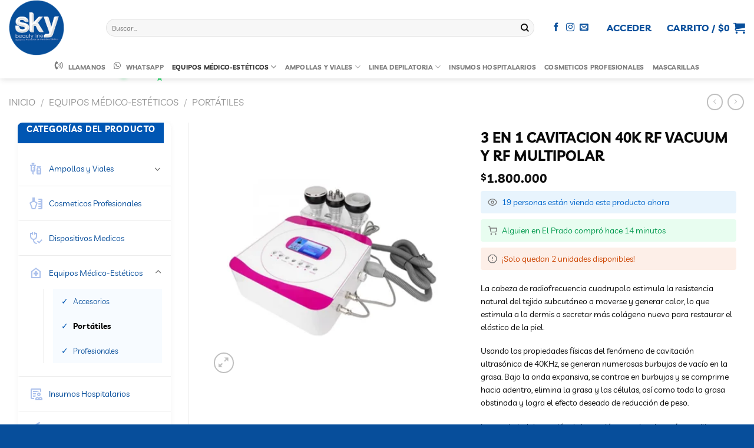

--- FILE ---
content_type: text/html; charset=UTF-8
request_url: https://skybmanga.com/producto/3-en-1-cavitacion-40k-rf-vacuum-y-rf-multipolar/
body_size: 35053
content:
<!DOCTYPE html>
<html lang="es" class="loading-site no-js">
<head>
	<meta charset="UTF-8" />
	<link rel="profile" href="http://gmpg.org/xfn/11" />
	<link rel="pingback" href="https://skybmanga.com/xmlrpc.php" />

	<script>(function(html){html.className = html.className.replace(/\bno-js\b/,'js')})(document.documentElement);</script>
<title>3 EN 1 CAVITACION 40K RF VACUUM Y RF MULTIPOLAR &#8211; Sky Beauty Line</title>
<meta name='robots' content='max-image-preview:large' />
	<style>img:is([sizes="auto" i], [sizes^="auto," i]) { contain-intrinsic-size: 3000px 1500px }</style>
	<meta name="viewport" content="width=device-width, initial-scale=1" /><script>window._wca = window._wca || [];</script>
<link rel='dns-prefetch' href='//stats.wp.com' />
<link rel='prefetch' href='https://skybmanga.com/wp-content/themes/flatsome/assets/js/flatsome.js?ver=e1ad26bd5672989785e1' />
<link rel='prefetch' href='https://skybmanga.com/wp-content/themes/flatsome/assets/js/chunk.slider.js?ver=3.19.11' />
<link rel='prefetch' href='https://skybmanga.com/wp-content/themes/flatsome/assets/js/chunk.popups.js?ver=3.19.11' />
<link rel='prefetch' href='https://skybmanga.com/wp-content/themes/flatsome/assets/js/chunk.tooltips.js?ver=3.19.11' />
<link rel='prefetch' href='https://skybmanga.com/wp-content/themes/flatsome/assets/js/woocommerce.js?ver=dd6035ce106022a74757' />
<link rel="alternate" type="application/rss+xml" title="Sky Beauty Line &raquo; Feed" href="https://skybmanga.com/feed/" />
<script type="text/javascript">
/* <![CDATA[ */
window._wpemojiSettings = {"baseUrl":"https:\/\/s.w.org\/images\/core\/emoji\/16.0.1\/72x72\/","ext":".png","svgUrl":"https:\/\/s.w.org\/images\/core\/emoji\/16.0.1\/svg\/","svgExt":".svg","source":{"concatemoji":"https:\/\/skybmanga.com\/wp-includes\/js\/wp-emoji-release.min.js?ver=6.8.3"}};
/*! This file is auto-generated */
!function(s,n){var o,i,e;function c(e){try{var t={supportTests:e,timestamp:(new Date).valueOf()};sessionStorage.setItem(o,JSON.stringify(t))}catch(e){}}function p(e,t,n){e.clearRect(0,0,e.canvas.width,e.canvas.height),e.fillText(t,0,0);var t=new Uint32Array(e.getImageData(0,0,e.canvas.width,e.canvas.height).data),a=(e.clearRect(0,0,e.canvas.width,e.canvas.height),e.fillText(n,0,0),new Uint32Array(e.getImageData(0,0,e.canvas.width,e.canvas.height).data));return t.every(function(e,t){return e===a[t]})}function u(e,t){e.clearRect(0,0,e.canvas.width,e.canvas.height),e.fillText(t,0,0);for(var n=e.getImageData(16,16,1,1),a=0;a<n.data.length;a++)if(0!==n.data[a])return!1;return!0}function f(e,t,n,a){switch(t){case"flag":return n(e,"\ud83c\udff3\ufe0f\u200d\u26a7\ufe0f","\ud83c\udff3\ufe0f\u200b\u26a7\ufe0f")?!1:!n(e,"\ud83c\udde8\ud83c\uddf6","\ud83c\udde8\u200b\ud83c\uddf6")&&!n(e,"\ud83c\udff4\udb40\udc67\udb40\udc62\udb40\udc65\udb40\udc6e\udb40\udc67\udb40\udc7f","\ud83c\udff4\u200b\udb40\udc67\u200b\udb40\udc62\u200b\udb40\udc65\u200b\udb40\udc6e\u200b\udb40\udc67\u200b\udb40\udc7f");case"emoji":return!a(e,"\ud83e\udedf")}return!1}function g(e,t,n,a){var r="undefined"!=typeof WorkerGlobalScope&&self instanceof WorkerGlobalScope?new OffscreenCanvas(300,150):s.createElement("canvas"),o=r.getContext("2d",{willReadFrequently:!0}),i=(o.textBaseline="top",o.font="600 32px Arial",{});return e.forEach(function(e){i[e]=t(o,e,n,a)}),i}function t(e){var t=s.createElement("script");t.src=e,t.defer=!0,s.head.appendChild(t)}"undefined"!=typeof Promise&&(o="wpEmojiSettingsSupports",i=["flag","emoji"],n.supports={everything:!0,everythingExceptFlag:!0},e=new Promise(function(e){s.addEventListener("DOMContentLoaded",e,{once:!0})}),new Promise(function(t){var n=function(){try{var e=JSON.parse(sessionStorage.getItem(o));if("object"==typeof e&&"number"==typeof e.timestamp&&(new Date).valueOf()<e.timestamp+604800&&"object"==typeof e.supportTests)return e.supportTests}catch(e){}return null}();if(!n){if("undefined"!=typeof Worker&&"undefined"!=typeof OffscreenCanvas&&"undefined"!=typeof URL&&URL.createObjectURL&&"undefined"!=typeof Blob)try{var e="postMessage("+g.toString()+"("+[JSON.stringify(i),f.toString(),p.toString(),u.toString()].join(",")+"));",a=new Blob([e],{type:"text/javascript"}),r=new Worker(URL.createObjectURL(a),{name:"wpTestEmojiSupports"});return void(r.onmessage=function(e){c(n=e.data),r.terminate(),t(n)})}catch(e){}c(n=g(i,f,p,u))}t(n)}).then(function(e){for(var t in e)n.supports[t]=e[t],n.supports.everything=n.supports.everything&&n.supports[t],"flag"!==t&&(n.supports.everythingExceptFlag=n.supports.everythingExceptFlag&&n.supports[t]);n.supports.everythingExceptFlag=n.supports.everythingExceptFlag&&!n.supports.flag,n.DOMReady=!1,n.readyCallback=function(){n.DOMReady=!0}}).then(function(){return e}).then(function(){var e;n.supports.everything||(n.readyCallback(),(e=n.source||{}).concatemoji?t(e.concatemoji):e.wpemoji&&e.twemoji&&(t(e.twemoji),t(e.wpemoji)))}))}((window,document),window._wpemojiSettings);
/* ]]> */
</script>

<link rel='stylesheet' id='dashicons-css' href='https://skybmanga.com/wp-includes/css/dashicons.min.css?ver=6.8.3' type='text/css' media='all' />
<link rel='stylesheet' id='elusive-css' href='https://skybmanga.com/wp-content/plugins/menu-icons/vendor/codeinwp/icon-picker/css/types/elusive.min.css?ver=2.0' type='text/css' media='all' />
<link rel='stylesheet' id='menu-icon-font-awesome-css' href='https://skybmanga.com/wp-content/plugins/menu-icons/css/fontawesome/css/all.min.css?ver=5.15.4' type='text/css' media='all' />
<link rel='stylesheet' id='foundation-icons-css' href='https://skybmanga.com/wp-content/plugins/menu-icons/vendor/codeinwp/icon-picker/css/types/foundation-icons.min.css?ver=3.0' type='text/css' media='all' />
<link rel='stylesheet' id='genericons-css' href='https://skybmanga.com/wp-content/plugins/menu-icons/vendor/codeinwp/icon-picker/css/types/genericons.min.css?ver=3.4' type='text/css' media='all' />
<link rel='stylesheet' id='menu-icons-extra-css' href='https://skybmanga.com/wp-content/plugins/menu-icons/css/extra.min.css?ver=0.13.20' type='text/css' media='all' />
<style id='wp-emoji-styles-inline-css' type='text/css'>

	img.wp-smiley, img.emoji {
		display: inline !important;
		border: none !important;
		box-shadow: none !important;
		height: 1em !important;
		width: 1em !important;
		margin: 0 0.07em !important;
		vertical-align: -0.1em !important;
		background: none !important;
		padding: 0 !important;
	}
</style>
<style id='wp-block-library-inline-css' type='text/css'>
:root{--wp-admin-theme-color:#007cba;--wp-admin-theme-color--rgb:0,124,186;--wp-admin-theme-color-darker-10:#006ba1;--wp-admin-theme-color-darker-10--rgb:0,107,161;--wp-admin-theme-color-darker-20:#005a87;--wp-admin-theme-color-darker-20--rgb:0,90,135;--wp-admin-border-width-focus:2px;--wp-block-synced-color:#7a00df;--wp-block-synced-color--rgb:122,0,223;--wp-bound-block-color:var(--wp-block-synced-color)}@media (min-resolution:192dpi){:root{--wp-admin-border-width-focus:1.5px}}.wp-element-button{cursor:pointer}:root{--wp--preset--font-size--normal:16px;--wp--preset--font-size--huge:42px}:root .has-very-light-gray-background-color{background-color:#eee}:root .has-very-dark-gray-background-color{background-color:#313131}:root .has-very-light-gray-color{color:#eee}:root .has-very-dark-gray-color{color:#313131}:root .has-vivid-green-cyan-to-vivid-cyan-blue-gradient-background{background:linear-gradient(135deg,#00d084,#0693e3)}:root .has-purple-crush-gradient-background{background:linear-gradient(135deg,#34e2e4,#4721fb 50%,#ab1dfe)}:root .has-hazy-dawn-gradient-background{background:linear-gradient(135deg,#faaca8,#dad0ec)}:root .has-subdued-olive-gradient-background{background:linear-gradient(135deg,#fafae1,#67a671)}:root .has-atomic-cream-gradient-background{background:linear-gradient(135deg,#fdd79a,#004a59)}:root .has-nightshade-gradient-background{background:linear-gradient(135deg,#330968,#31cdcf)}:root .has-midnight-gradient-background{background:linear-gradient(135deg,#020381,#2874fc)}.has-regular-font-size{font-size:1em}.has-larger-font-size{font-size:2.625em}.has-normal-font-size{font-size:var(--wp--preset--font-size--normal)}.has-huge-font-size{font-size:var(--wp--preset--font-size--huge)}.has-text-align-center{text-align:center}.has-text-align-left{text-align:left}.has-text-align-right{text-align:right}#end-resizable-editor-section{display:none}.aligncenter{clear:both}.items-justified-left{justify-content:flex-start}.items-justified-center{justify-content:center}.items-justified-right{justify-content:flex-end}.items-justified-space-between{justify-content:space-between}.screen-reader-text{border:0;clip-path:inset(50%);height:1px;margin:-1px;overflow:hidden;padding:0;position:absolute;width:1px;word-wrap:normal!important}.screen-reader-text:focus{background-color:#ddd;clip-path:none;color:#444;display:block;font-size:1em;height:auto;left:5px;line-height:normal;padding:15px 23px 14px;text-decoration:none;top:5px;width:auto;z-index:100000}html :where(.has-border-color){border-style:solid}html :where([style*=border-top-color]){border-top-style:solid}html :where([style*=border-right-color]){border-right-style:solid}html :where([style*=border-bottom-color]){border-bottom-style:solid}html :where([style*=border-left-color]){border-left-style:solid}html :where([style*=border-width]){border-style:solid}html :where([style*=border-top-width]){border-top-style:solid}html :where([style*=border-right-width]){border-right-style:solid}html :where([style*=border-bottom-width]){border-bottom-style:solid}html :where([style*=border-left-width]){border-left-style:solid}html :where(img[class*=wp-image-]){height:auto;max-width:100%}:where(figure){margin:0 0 1em}html :where(.is-position-sticky){--wp-admin--admin-bar--position-offset:var(--wp-admin--admin-bar--height,0px)}@media screen and (max-width:600px){html :where(.is-position-sticky){--wp-admin--admin-bar--position-offset:0px}}
</style>
<link rel='stylesheet' id='click-order-chat-css' href='https://skybmanga.com/wp-content/plugins/wayra-click-to-order-or-chat/public/css/click-order-chat-public.css?ver=1.0.8' type='text/css' media='all' />
<link rel='stylesheet' id='hide-checkout-mini-cart-button-css' href='https://skybmanga.com/wp-content/plugins/wayra-click-to-order-or-chat/public/css/click-order-chat-public.css?ver=6.8.3' type='text/css' media='all' />
<style id='hide-checkout-mini-cart-button-inline-css' type='text/css'>

			a.button.checkout {
				display: none !important;
			}
</style>
<link rel='stylesheet' id='photoswipe-css' href='https://skybmanga.com/wp-content/plugins/woocommerce/assets/css/photoswipe/photoswipe.min.css?ver=10.4.3' type='text/css' media='all' />
<link rel='stylesheet' id='photoswipe-default-skin-css' href='https://skybmanga.com/wp-content/plugins/woocommerce/assets/css/photoswipe/default-skin/default-skin.min.css?ver=10.4.3' type='text/css' media='all' />
<style id='woocommerce-inline-inline-css' type='text/css'>
.woocommerce form .form-row .required { visibility: visible; }
</style>
<link rel='stylesheet' id='pwb-styles-frontend-css' href='https://skybmanga.com/wp-content/plugins/perfect-woocommerce-brands/build/frontend/css/style.css?ver=3.6.8' type='text/css' media='all' />
<link rel='stylesheet' id='wwp_single_product_page_css-css' href='https://skybmanga.com/wp-content/plugins/woocommerce-wholesale-prices/css/frontend/product/wwp-single-product-page.css?ver=2.2.5' type='text/css' media='all' />
<link rel='stylesheet' id='flatsome-main-css' href='https://skybmanga.com/wp-content/themes/flatsome/assets/css/flatsome.css?ver=3.19.11' type='text/css' media='all' />
<style id='flatsome-main-inline-css' type='text/css'>
@font-face {
				font-family: "fl-icons";
				font-display: block;
				src: url(https://skybmanga.com/wp-content/themes/flatsome/assets/css/icons/fl-icons.eot?v=3.19.11);
				src:
					url(https://skybmanga.com/wp-content/themes/flatsome/assets/css/icons/fl-icons.eot#iefix?v=3.19.11) format("embedded-opentype"),
					url(https://skybmanga.com/wp-content/themes/flatsome/assets/css/icons/fl-icons.woff2?v=3.19.11) format("woff2"),
					url(https://skybmanga.com/wp-content/themes/flatsome/assets/css/icons/fl-icons.ttf?v=3.19.11) format("truetype"),
					url(https://skybmanga.com/wp-content/themes/flatsome/assets/css/icons/fl-icons.woff?v=3.19.11) format("woff"),
					url(https://skybmanga.com/wp-content/themes/flatsome/assets/css/icons/fl-icons.svg?v=3.19.11#fl-icons) format("svg");
			}
</style>
<link rel='stylesheet' id='flatsome-child-style-css' href='https://skybmanga.com/wp-content/themes/flatsome/style.css?ver=3.19.11' type='text/css' media='all' />
<style id='flatsome-child-style-inline-css' type='text/css'>

        /* FOMO Elements on Product Page */
        .flatsome-fomo-elements { margin-bottom: 20px; }
        .fomo-element { display: flex; align-items: center; margin-bottom: 10px; padding: 8px 12px; border-radius: 4px; background-color: #f7f7f7; font-size: 14px; }
        .fomo-element svg { margin-right: 8px; color: #777; flex-shrink: 0; } /* Added flex-shrink */
        .fomo-element.viewers { background-color: #e8f4fd; color: #0066cc; }
        .fomo-element.recent-purchase { background-color: #e8fdf0; color: #00994d; }
        .fomo-element.low-stock { background-color: #fdefe8; color: #cc4400; }

        /* FOMO Corner Notifications */
        .fomo-notification { position: fixed; bottom: -150px; /* Start further down */ left: 20px; z-index: 9999; max-width: 320px; width: calc(100% - 40px); /* Responsive width */ background-color: white; box-shadow: 0 4px 15px rgba(0,0,0,0.2); border-radius: 6px; padding: 15px; transition: all 0.6s cubic-bezier(0.68, -0.55, 0.27, 1.55); /* Smoother transition */ opacity: 0; visibility: hidden; /* Use visibility */ }
        .fomo-notification.show { bottom: 20px; opacity: 1; visibility: visible; }
        .fomo-notification p { margin: 0; font-size: 14px; line-height: 1.5; color: #333; } /* Improved readability */
        .fomo-notification strong { color: #000; } /* Emphasize names/locations */
        .fomo-notification a { color: #0066cc; text-decoration: underline; font-weight: 500; } /* Clearer links */
        .fomo-notification a:hover { color: #004d99; }
        .fomo-close { position: absolute; top: 8px; right: 10px; cursor: pointer; font-size: 22px; color: #aaa; line-height: 1; transition: color 0.2s; }
        .fomo-close:hover { color: #555; }

        /* WhatsApp Button Container (Positioning below Short Description) */
        .product-summary .whatsapp-button-container {
            margin-top: 15px; /* Space above the button */
            margin-bottom: 15px; /* Space below the button */
            display: block; /* Ensure it takes its own line */
        }

        /* WhatsApp Button (Styling & Smaller Size - Kept from previous version) */
        .whatsapp-button {
            display: inline-flex; /* Use inline-flex for icon alignment */
            align-items: center;
            justify-content: center;
            background-color: #25D366;
            color: white !important; /* Ensure text is white */
            /* font-weight: bold; */ /* Removed bold for discretion */
            padding: 5px 10px; /* << Reduced padding for smaller size */
            border-radius: 4px; /* Slightly smaller border radius */
            text-decoration: none !important; /* Remove underline */
            transition: background-color 0.3s;
            line-height: 1.2; /* Adjust line height */
            font-size: 12px; /* << Reduced font size */
            white-space: nowrap; /* Prevent text wrapping */
        }
        .whatsapp-button:hover {
            background-color: #128C7E;
            color: white !important;
        }
        .whatsapp-button svg {
            margin-right: 4px; /* << Reduced space */
            width: 12px; /* << Smaller icon */
            height: 12px;
            fill: currentColor;
        }
        /* Remove any conflicting width rules from previous attempts */
        .single-product .whatsapp-button {
            width: auto;
            max-width: none;
        }


        /* Elegant Product Labels */
        .elegant-label { display: inline-block; margin: 5px 0; padding: 4px 10px; font-size: 10px; font-weight: 700; /* Bolder */ letter-spacing: 0.8px; /* More spacing */ text-transform: uppercase; color: #fff; border-radius: 4px; /* Slightly more rounded */ text-align: center; background: linear-gradient(45deg, #0056b3, #007bff); /* Gradient background */ box-shadow: 0 2px 5px rgba(0,0,0,0.15); }
        .product .elegant-label-container { text-align: center; margin-top: 8px; /* More space */ display: block; width: 100%; }
        /* Position adjustments for grid/list view */
        .products li.product .box-text { position: relative; padding-bottom: 30px; /* Ensure space for label below */ }
        .products li.product .elegant-label-container { position: absolute; bottom: 5px; /* Position at bottom */ left: 0; right: 0; text-align: center; z-index: 5; }
        /* Product individual page */
        .single-product .product-info .elegant-label-container { margin: 10px 0; text-align: left; /* Align left on single page */ }
        .single-product form.cart + .elegant-label-container { margin-top: 15px; /* Space after add to cart form */ }
    
</style>
<link rel='stylesheet' id='flatsome-shop-css' href='https://skybmanga.com/wp-content/themes/flatsome/assets/css/flatsome-shop.css?ver=3.19.11' type='text/css' media='all' />
<link rel='stylesheet' id='flatsome-style-css' href='https://skybmanga.com/wp-content/themes/flatsome/style.css?ver=3.19.11' type='text/css' media='all' />
<script type="text/javascript" id="jquery-core-js-extra">
/* <![CDATA[ */
var flatsomeChildData = {"names":["Carlos","Mar\u00eda","Javier","Ana","Miguel","Laura","David","Sof\u00eda","Pablo","Elena"],"neighborhoods":["Cabecera","Conucos","Ciudadela","Ca\u00f1averal","Terrazas","Lagos del Cacique","Ruitoque Golf","San Alonso","La Aurora","El Prado"],"labels":["\ud83d\udd25 M\u00c1S VENDIDO","\u2b50 DESTACADO","\ud83c\udd95 RECI\u00c9N LLEGADO","\ud83d\udcaf TOP VENTAS","\ud83d\udc51 PREMIUM"],"is_product_page":"1","is_shop_page":""};
/* ]]> */
</script>
<script type="text/javascript" src="https://skybmanga.com/wp-includes/js/jquery/jquery.min.js?ver=3.7.1" id="jquery-core-js"></script>
<script type="text/javascript" id="jquery-core-js-after">
/* <![CDATA[ */
    jQuery(document).ready(function($) {

        // --- FOMO Corner Notifications ---
        if (typeof flatsomeChildData !== 'undefined' && (flatsomeChildData.is_shop_page || flatsomeChildData.is_product_page)) {
            var names = flatsomeChildData.names || [];
            var neighborhoods = flatsomeChildData.neighborhoods || [];

            function getRandomProductFromPage() {
                var products = [];
                // Try to find product links more reliably
                $('.product a.woocommerce-LoopProduct-link, .product-small a.plain, .product-info a:first, .product-title a').each(function() {
                    var title = $(this).text().trim();
                    // Try to get title from image alt if text is empty
                    if (!title) {
                        title = $(this).find('img').attr('alt');
                    }
                    // Clean up title if it contains price or other elements
                     title = title.replace(/<[^>]*>/g, '').replace(/\n/g, ' ').replace(/\s{2,}/g, ' ').trim();

                    var url = $(this).attr('href');

                    if (title && url && title.length > 3 && title.toLowerCase() !== 'add to cart' && title.toLowerCase() !== 'select options') { // Basic filtering
                        // Avoid duplicates
                        if (!products.some(p => p.name === title)) {
                            products.push({ name: title, url: url });
                        }
                    }
                });

                // Fallback for single product page
                if (products.length === 0 && flatsomeChildData.is_product_page) {
                    var singleTitle = $('h1.product-title').text().trim();
                    var singleUrl = window.location.href;
                    if (singleTitle && singleUrl) {
                        products.push({ name: singleTitle, url: singleUrl });
                    }
                }

                if (products.length === 0) {
                    return { name: 'un producto increíble', url: '#' }; // Generic fallback
                }
                return products[Math.floor(Math.random() * products.length)];
            }

            function showRandomNotification() {
                if (!names.length || !neighborhoods.length) return; // Don't run if data is missing

                // Remove any existing notification first
                $('.fomo-notification').remove();

                var randomName = names[Math.floor(Math.random() * names.length)];
                var randomNeighborhood = neighborhoods[Math.floor(Math.random() * neighborhoods.length)];
                var randomProduct = getRandomProductFromPage();
                var randomMinutes = Math.floor(Math.random() * 30) + 2; // 2 to 31 minutes

                var notificationHtml = '<div class="fomo-notification">' +
                    '<div class="fomo-notification-content">' +
                    '<p><strong>' + randomName + '</strong> en <strong>' + randomNeighborhood + '</strong> ' +
                    'compró <a href="' + randomProduct.url + '" target="_blank" rel="noopener">' + randomProduct.name + '</a> ' + // Added target blank
                    'hace ' + randomMinutes + ' minutos</p>' +
                    '</div>' +
                    '<span class="fomo-close" title="Cerrar">×</span>' + // Added title attribute
                    '</div>';

                $('body').append(notificationHtml);
                var  = $('.fomo-notification');

                // Show the notification after a short delay
                setTimeout(function() {
                    .addClass('show');
                }, 100); // Short delay before showing

                // Auto-hide after 6 seconds
                var hideTimeout = setTimeout(function() {
                    .removeClass('show');
                    setTimeout(function() { .remove(); }, 600); // Remove from DOM after transition
                }, 6000); // Increased display time

                // Clear auto-hide if closed manually
                 .find('.fomo-close').on('click', function() {
                    clearTimeout(hideTimeout);
                    .removeClass('show');
                    setTimeout(function() { .remove(); }, 600);
                 });
            }

             // Close notification on click
             // Use event delegation for dynamically added elements
            $(document).on('click', '.fomo-close', function() {
                $(this).closest('.fomo-notification').removeClass('show');
                setTimeout(function() {
                    // Ensure removal even if transition fails
                    $('.fomo-notification:not(.show)').remove();
                }, 600); // Match transition duration
            });

            // Initial delay before first notification
            setTimeout(showRandomNotification, 12000); // Show first after 12 seconds

            // Interval for subsequent notifications (randomized between 30-75 seconds)
            setInterval(function() {
                // Only show if no notification is currently visible
                if ($('.fomo-notification.show').length === 0) {
                    showRandomNotification();
                }
            }, Math.floor(Math.random() * 45000) + 30000);
        }

        // --- Elegant Product Labels ---
        if (typeof flatsomeChildData !== 'undefined' && flatsomeChildData.labels && flatsomeChildData.labels.length > 0) {
            var labels = flatsomeChildData.labels;

            // Apply to products on archive pages (shop, category, tag)
            if (flatsomeChildData.is_shop_page) {
                $('.products .product').each(function(index) {
                    // Check if a label isn't already added by maybe a plugin
                    if ($(this).find('.elegant-label-container').length === 0) {
                        var labelIndex = Math.floor(Math.random() * labels.length); // Random label per product
                        var labelToUse = labels[labelIndex];
                        var labelHtml = '<div class="elegant-label-container"><span class="elegant-label">' + labelToUse + '</span></div>';

                        // Try to append within the .box-text for better positioning in grid view
                        var  = $(this).find('.box-text');
                        if (.length) {
                            .append(labelHtml);
                        } else {
                            // Fallback: append to the main product container
                            $(this).append(labelHtml);
                        }
                    }
                });
            }

            // Apply to single product page
            if (flatsomeChildData.is_product_page) {
                 if ($('.single-product .product-info .elegant-label-container').length === 0) {
                    var randomIndex = Math.floor(Math.random() * labels.length);
                    var labelToUse = labels[randomIndex];
                    var labelHtml = '<div class="elegant-label-container"><span class="elegant-label">' + labelToUse + '</span></div>';
                    // Insert after the price on the single product page
                    $('.single-product .product-info .price-wrapper, .single-product .product-info .price').last().after(labelHtml);
                 }
            }
        }

    });
    
/* ]]> */
</script>
<script type="text/javascript" src="https://skybmanga.com/wp-includes/js/jquery/jquery-migrate.min.js?ver=3.4.1" id="jquery-migrate-js"></script>
<script type="text/javascript" src="https://skybmanga.com/wp-content/plugins/woocommerce/assets/js/jquery-blockui/jquery.blockUI.min.js?ver=2.7.0-wc.10.4.3" id="wc-jquery-blockui-js" data-wp-strategy="defer"></script>
<script type="text/javascript" id="wc-add-to-cart-js-extra">
/* <![CDATA[ */
var wc_add_to_cart_params = {"ajax_url":"\/wp-admin\/admin-ajax.php","wc_ajax_url":"\/?wc-ajax=%%endpoint%%","i18n_view_cart":"Ver carrito","cart_url":"https:\/\/skybmanga.com\/carrito\/","is_cart":"","cart_redirect_after_add":"yes"};
/* ]]> */
</script>
<script type="text/javascript" src="https://skybmanga.com/wp-content/plugins/woocommerce/assets/js/frontend/add-to-cart.min.js?ver=10.4.3" id="wc-add-to-cart-js" defer="defer" data-wp-strategy="defer"></script>
<script type="text/javascript" src="https://skybmanga.com/wp-content/plugins/woocommerce/assets/js/photoswipe/photoswipe.min.js?ver=4.1.1-wc.10.4.3" id="wc-photoswipe-js" defer="defer" data-wp-strategy="defer"></script>
<script type="text/javascript" src="https://skybmanga.com/wp-content/plugins/woocommerce/assets/js/photoswipe/photoswipe-ui-default.min.js?ver=4.1.1-wc.10.4.3" id="wc-photoswipe-ui-default-js" defer="defer" data-wp-strategy="defer"></script>
<script type="text/javascript" id="wc-single-product-js-extra">
/* <![CDATA[ */
var wc_single_product_params = {"i18n_required_rating_text":"Por favor elige una puntuaci\u00f3n","i18n_rating_options":["1 de 5 estrellas","2 de 5 estrellas","3 de 5 estrellas","4 de 5 estrellas","5 de 5 estrellas"],"i18n_product_gallery_trigger_text":"Ver galer\u00eda de im\u00e1genes a pantalla completa","review_rating_required":"yes","flexslider":{"rtl":false,"animation":"slide","smoothHeight":true,"directionNav":false,"controlNav":"thumbnails","slideshow":false,"animationSpeed":500,"animationLoop":false,"allowOneSlide":false},"zoom_enabled":"","zoom_options":[],"photoswipe_enabled":"1","photoswipe_options":{"shareEl":false,"closeOnScroll":false,"history":false,"hideAnimationDuration":0,"showAnimationDuration":0},"flexslider_enabled":""};
/* ]]> */
</script>
<script type="text/javascript" src="https://skybmanga.com/wp-content/plugins/woocommerce/assets/js/frontend/single-product.min.js?ver=10.4.3" id="wc-single-product-js" defer="defer" data-wp-strategy="defer"></script>
<script type="text/javascript" src="https://skybmanga.com/wp-content/plugins/woocommerce/assets/js/js-cookie/js.cookie.min.js?ver=2.1.4-wc.10.4.3" id="wc-js-cookie-js" data-wp-strategy="defer"></script>
<script type="text/javascript" src="https://stats.wp.com/s-202603.js" id="woocommerce-analytics-js" defer="defer" data-wp-strategy="defer"></script>
<link rel="https://api.w.org/" href="https://skybmanga.com/wp-json/" /><link rel="alternate" title="JSON" type="application/json" href="https://skybmanga.com/wp-json/wp/v2/product/636" /><link rel="EditURI" type="application/rsd+xml" title="RSD" href="https://skybmanga.com/xmlrpc.php?rsd" />
<meta name="generator" content="WordPress 6.8.3" />
<meta name="generator" content="WooCommerce 10.4.3" />
<link rel="canonical" href="https://skybmanga.com/producto/3-en-1-cavitacion-40k-rf-vacuum-y-rf-multipolar/" />
<link rel='shortlink' href='https://skybmanga.com/?p=636' />
<link rel="alternate" title="oEmbed (JSON)" type="application/json+oembed" href="https://skybmanga.com/wp-json/oembed/1.0/embed?url=https%3A%2F%2Fskybmanga.com%2Fproducto%2F3-en-1-cavitacion-40k-rf-vacuum-y-rf-multipolar%2F" />
<link rel="alternate" title="oEmbed (XML)" type="text/xml+oembed" href="https://skybmanga.com/wp-json/oembed/1.0/embed?url=https%3A%2F%2Fskybmanga.com%2Fproducto%2F3-en-1-cavitacion-40k-rf-vacuum-y-rf-multipolar%2F&#038;format=xml" />
<meta name="wwp" content="yes" />	<style>img#wpstats{display:none}</style>
		<!-- Google site verification - Google for WooCommerce -->
<meta name="google-site-verification" content="nGMqcMXON9q-BB1LTtaTS4RVyViu3yzKwtORZ3cdiFQ" />
	<noscript><style>.woocommerce-product-gallery{ opacity: 1 !important; }</style></noscript>
	<style id="custom-css" type="text/css">:root {--primary-color: #074e9b;--fs-color-primary: #074e9b;--fs-color-secondary: #074e9b;--fs-color-success: #074e9b;--fs-color-alert: #b20000;--fs-experimental-link-color: #074e9b;--fs-experimental-link-color-hover: #111;}.tooltipster-base {--tooltip-color: #fff;--tooltip-bg-color: #000;}.off-canvas-right .mfp-content, .off-canvas-left .mfp-content {--drawer-width: 300px;}.off-canvas .mfp-content.off-canvas-cart {--drawer-width: 360px;}.container-width, .full-width .ubermenu-nav, .container, .row{max-width: 1450px}.row.row-collapse{max-width: 1420px}.row.row-small{max-width: 1442.5px}.row.row-large{max-width: 1480px}.header-main{height: 94px}#logo img{max-height: 94px}#logo{width:135px;}.header-bottom{min-height: 10px}.header-top{min-height: 20px}.transparent .header-main{height: 265px}.transparent #logo img{max-height: 265px}.has-transparent + .page-title:first-of-type,.has-transparent + #main > .page-title,.has-transparent + #main > div > .page-title,.has-transparent + #main .page-header-wrapper:first-of-type .page-title{padding-top: 315px;}.header.show-on-scroll,.stuck .header-main{height:70px!important}.stuck #logo img{max-height: 70px!important}.search-form{ width: 97%;}.header-bg-color {background-color: #ffffff}.header-bottom {background-color: #ffffff}.header-main .nav > li > a{line-height: 44px }.header-bottom-nav > li > a{line-height: 16px }@media (max-width: 549px) {.header-main{height: 70px}#logo img{max-height: 70px}}.nav-dropdown-has-arrow.nav-dropdown-has-border li.has-dropdown:before{border-bottom-color: #2b448e;}.nav .nav-dropdown{border-color: #2b448e }.nav-dropdown{border-radius:10px}.nav-dropdown-has-arrow li.has-dropdown:after{border-bottom-color: #ffffff;}.nav .nav-dropdown{background-color: #ffffff}body{color: #0a0a0a}h1,h2,h3,h4,h5,h6,.heading-font{color: #0a0a0a;}body{font-size: 89%;}@media screen and (max-width: 549px){body{font-size: 100%;}}body{font-family: Livvic, sans-serif;}body {font-weight: 400;font-style: normal;}.nav > li > a {font-family: Livvic, sans-serif;}.mobile-sidebar-levels-2 .nav > li > ul > li > a {font-family: Livvic, sans-serif;}.nav > li > a,.mobile-sidebar-levels-2 .nav > li > ul > li > a {font-weight: 700;font-style: normal;}h1,h2,h3,h4,h5,h6,.heading-font, .off-canvas-center .nav-sidebar.nav-vertical > li > a{font-family: Livvic, sans-serif;}h1,h2,h3,h4,h5,h6,.heading-font,.banner h1,.banner h2 {font-weight: 700;font-style: normal;}.alt-font{font-family: "Dancing Script", sans-serif;}.alt-font {font-weight: 400!important;font-style: normal!important;}.header:not(.transparent) .header-nav-main.nav > li > a {color: #074e9b;}.widget:where(:not(.widget_shopping_cart)) a{color: #0a0a0a;}.widget:where(:not(.widget_shopping_cart)) a:hover{color: #0a0a0a;}.widget .tagcloud a:hover{border-color: #0a0a0a; background-color: #0a0a0a;}.is-divider{background-color: #0a0a0a;}.current .breadcrumb-step, [data-icon-label]:after, .button#place_order,.button.checkout,.checkout-button,.single_add_to_cart_button.button, .sticky-add-to-cart-select-options-button{background-color: #128c7e!important }.has-equal-box-heights .box-image {padding-top: 100%;}.price del, .product_list_widget del, del .woocommerce-Price-amount { color: #0a0a0a; }.shop-page-title.featured-title .title-bg{ background-image: url(https://skybmanga.com/wp-content/uploads/2022/04/3-en-1-400X400.png)!important;}@media screen and (min-width: 550px){.products .box-vertical .box-image{min-width: 1200px!important;width: 1200px!important;}}.header-main .social-icons,.header-main .cart-icon strong,.header-main .menu-title,.header-main .header-button > .button.is-outline,.header-main .nav > li > a > i:not(.icon-angle-down){color: #074e9b!important;}.header-main .header-button > .button.is-outline,.header-main .cart-icon strong:after,.header-main .cart-icon strong{border-color: #074e9b!important;}.header-main .header-button > .button:not(.is-outline){background-color: #074e9b!important;}.header-main .current-dropdown .cart-icon strong,.header-main .header-button > .button:hover,.header-main .header-button > .button:hover i,.header-main .header-button > .button:hover span{color:#FFF!important;}.header-main .menu-title:hover,.header-main .social-icons a:hover,.header-main .header-button > .button.is-outline:hover,.header-main .nav > li > a:hover > i:not(.icon-angle-down){color: #074e9b!important;}.header-main .current-dropdown .cart-icon strong,.header-main .header-button > .button:hover{background-color: #074e9b!important;}.header-main .current-dropdown .cart-icon strong:after,.header-main .current-dropdown .cart-icon strong,.header-main .header-button > .button:hover{border-color: #074e9b!important;}.footer-2{background-color: #074e9b}.absolute-footer, html{background-color: #074e9b}.page-title-small + main .product-container > .row{padding-top:0;}.nav-vertical-fly-out > li + li {border-top-width: 1px; border-top-style: solid;}/* Custom CSS */.absolute-footer.dark {color: #FFFFFF;}h5 {font-size: 1.3em;}.label-new.menu-item > a:after{content:"Nuevo";}.label-hot.menu-item > a:after{content:"Caliente";}.label-sale.menu-item > a:after{content:"Oferta";}.label-popular.menu-item > a:after{content:"Populares";}</style>		<style type="text/css" id="wp-custom-css">
			/* Estilos completos para categorías de productos */

/* Estilo base para elementos de lista */
.widget_product_categories li {
    padding: 12px 15px;
    margin-bottom: 1px;
    transition: all 0.3s ease;
    display: flex;
    align-items: center;
    border-left: 4px solid transparent;
    position: relative;
}

.widget_product_categories li:hover {
    background: linear-gradient(to right, #f0f7ff, #ffffff);
    border-left-color: #007bff;
    transform: translateX(5px);
}

/* Estilo para encabezado de categorías */
.widget_product_categories h3,
.widget-title {
    background-color: #0056b3;
    color: white !important;
    padding: 15px;
    margin-top: 0;
    font-size: 16px;
    text-transform: uppercase;
    letter-spacing: 1px;
    font-weight: 600;
    border-radius: 8px 8px 0 0 !important;
}

/* Eliminar las bolitas de los números */
.widget_product_categories .count {
    display: none !important;
}

/* Iconos SVG para cada categoría principal */
.widget_product_categories > ul > li:before {
    content: "";
    display: inline-block;
    width: 24px;
    height: 24px;
    margin-right: 10px;
    background-size: contain;
    background-repeat: no-repeat;
    background-position: center;
}

/* Ampollas y Viales - vaccines */
.widget_product_categories > ul > li:nth-child(1):before {
    background-image: url('https://skybmanga.com/wp-content/uploads/2025/03/vaccines_24dp_E3E3E3_FILL0_wght400_GRAD0_opsz24.svg');
}

/* Cosmeticos Profesionales - health_and_beauty */
.widget_product_categories > ul > li:nth-child(2):before {
    background-image: url('https://skybmanga.com/wp-content/uploads/2025/03/health_and_beauty_24dp_E3E3E3_FILL0_wght400_GRAD0_opsz24.svg');
}

/* Dispositivos Medicos - stethoscope_check */
.widget_product_categories > ul > li:nth-child(3):before {
    background-image: url('https://skybmanga.com/wp-content/uploads/2025/03/stethoscope_check_24dp_E3E3E3_FILL0_wght400_GRAD0_opsz24.svg');
}

/* Equipos Médico-Estéticos - home_health */
.widget_product_categories > ul > li:nth-child(4):before {
    background-image: url('https://skybmanga.com/wp-content/uploads/2025/03/home_health_24dp_E3E3E3_FILL0_wght400_GRAD0_opsz24.svg');
}

/* Insumos Hospitalarios - clinical_notes */
.widget_product_categories > ul > li:nth-child(5):before {
    background-image: url('https://skybmanga.com/wp-content/uploads/2025/03/clinical_notes_24dp_E3E3E3_FILL0_wght400_GRAD0_opsz24.svg');
}

/* Linea Depilatoria - stylus_laser_pointer */
.widget_product_categories > ul > li:nth-child(6):before {
    background-image: url('https://skybmanga.com/wp-content/uploads/2025/03/stylus_laser_pointer_24dp_E3E3E3_FILL0_wght400_GRAD0_opsz24.svg');
}

/* Maderoterapia - physical_therapy */
.widget_product_categories > ul > li:nth-child(7):before {
    background-image: url('https://skybmanga.com/wp-content/uploads/2025/03/physical_therapy_24dp_E3E3E3_FILL0_wght400_GRAD0_opsz24.svg');
}

/* Mascarillas - domino_mask */
.widget_product_categories > ul > li:nth-child(8):before {
    background-image: url('https://skybmanga.com/wp-content/uploads/2025/03/domino_mask_24dp_E3E3E3_FILL0_wght400_GRAD0_opsz24.svg');
}

/* Ocultar "Sin categorizar" */
.widget_product_categories > ul > li:nth-child(9) {
    display: none !important;
}

/* Mejorar el aspecto de los iconos SVG */
.widget_product_categories > ul > li:before {
    filter: invert(33%) sepia(90%) saturate(1200%) hue-rotate(190deg) brightness(90%) contrast(95%);
    transition: all 0.3s ease;
}

.widget_product_categories > ul > li:hover:before {
    filter: invert(33%) sepia(90%) saturate(1500%) hue-rotate(190deg) brightness(100%) contrast(95%);
    transform: scale(1.1);
}

/* Estilo para subcategorías */
.widget_product_categories > ul > li > ul.children {
    margin-left: 25px;
    margin-top: 10px;
    border-left: 1px solid #e0e0e0;
}

.widget_product_categories > ul > li > ul.children > li {
    padding: 8px 12px;
    border-left: 2px solid transparent;
    margin-bottom: 0;
    background-color: rgba(240, 247, 255, 0.5);
}

.widget_product_categories > ul > li > ul.children > li:hover {
    border-left-color: #007bff;
    background-color: rgba(240, 247, 255, 0.8);
}

/* Emoji para subcategorías en lugar de iconos */
.widget_product_categories > ul > li > ul.children > li:before {
    content: "✓";
    font-size: 14px;
    color: #0056b3;
    margin-right: 8px;
    filter: none;
    background-image: none;
}

/* Contenedor principal redondeado */
.widget_product_categories,
.widget.woocommerce.widget_product_categories {
    border-radius: 8px !important;
    overflow: hidden !important;
    box-shadow: 0 2px 10px rgba(0,0,0,0.05) !important;
}

/* Último elemento de la lista */
.widget_product_categories > ul > li:last-child {
    border-radius: 0 0 8px 8px !important;
}

/* Estilo para el carrito */
.tu-carrito {
    text-align: center;
    padding: 20px;
    background-color: #f8f8f8;
    border-radius: 8px;
}

#volver-a-la-tienda, 
.return-to-shop .button {
    background-color: #0056b3 !important;
    color: white !important;
    border: none;
    padding: 8px 15px;
    border-radius: 4px;
    font-weight: 500;
    text-transform: uppercase;
    transition: all 0.3s ease;
}		</style>
		<style id="kirki-inline-styles">/* vietnamese */
@font-face {
  font-family: 'Livvic';
  font-style: normal;
  font-weight: 400;
  font-display: swap;
  src: url(https://skybmanga.com/wp-content/fonts/livvic/rnCp-x1S2hzjrlfXZ-M7inw.woff2) format('woff2');
  unicode-range: U+0102-0103, U+0110-0111, U+0128-0129, U+0168-0169, U+01A0-01A1, U+01AF-01B0, U+0300-0301, U+0303-0304, U+0308-0309, U+0323, U+0329, U+1EA0-1EF9, U+20AB;
}
/* latin-ext */
@font-face {
  font-family: 'Livvic';
  font-style: normal;
  font-weight: 400;
  font-display: swap;
  src: url(https://skybmanga.com/wp-content/fonts/livvic/rnCp-x1S2hzjrlfXZuM7inw.woff2) format('woff2');
  unicode-range: U+0100-02BA, U+02BD-02C5, U+02C7-02CC, U+02CE-02D7, U+02DD-02FF, U+0304, U+0308, U+0329, U+1D00-1DBF, U+1E00-1E9F, U+1EF2-1EFF, U+2020, U+20A0-20AB, U+20AD-20C0, U+2113, U+2C60-2C7F, U+A720-A7FF;
}
/* latin */
@font-face {
  font-family: 'Livvic';
  font-style: normal;
  font-weight: 400;
  font-display: swap;
  src: url(https://skybmanga.com/wp-content/fonts/livvic/rnCp-x1S2hzjrlfXaOM7.woff2) format('woff2');
  unicode-range: U+0000-00FF, U+0131, U+0152-0153, U+02BB-02BC, U+02C6, U+02DA, U+02DC, U+0304, U+0308, U+0329, U+2000-206F, U+20AC, U+2122, U+2191, U+2193, U+2212, U+2215, U+FEFF, U+FFFD;
}
/* vietnamese */
@font-face {
  font-family: 'Livvic';
  font-style: normal;
  font-weight: 700;
  font-display: swap;
  src: url(https://skybmanga.com/wp-content/fonts/livvic/rnCq-x1S2hzjrlff08Yuul3DcfI.woff2) format('woff2');
  unicode-range: U+0102-0103, U+0110-0111, U+0128-0129, U+0168-0169, U+01A0-01A1, U+01AF-01B0, U+0300-0301, U+0303-0304, U+0308-0309, U+0323, U+0329, U+1EA0-1EF9, U+20AB;
}
/* latin-ext */
@font-face {
  font-family: 'Livvic';
  font-style: normal;
  font-weight: 700;
  font-display: swap;
  src: url(https://skybmanga.com/wp-content/fonts/livvic/rnCq-x1S2hzjrlff08Yuu13DcfI.woff2) format('woff2');
  unicode-range: U+0100-02BA, U+02BD-02C5, U+02C7-02CC, U+02CE-02D7, U+02DD-02FF, U+0304, U+0308, U+0329, U+1D00-1DBF, U+1E00-1E9F, U+1EF2-1EFF, U+2020, U+20A0-20AB, U+20AD-20C0, U+2113, U+2C60-2C7F, U+A720-A7FF;
}
/* latin */
@font-face {
  font-family: 'Livvic';
  font-style: normal;
  font-weight: 700;
  font-display: swap;
  src: url(https://skybmanga.com/wp-content/fonts/livvic/rnCq-x1S2hzjrlff08YutV3D.woff2) format('woff2');
  unicode-range: U+0000-00FF, U+0131, U+0152-0153, U+02BB-02BC, U+02C6, U+02DA, U+02DC, U+0304, U+0308, U+0329, U+2000-206F, U+20AC, U+2122, U+2191, U+2193, U+2212, U+2215, U+FEFF, U+FFFD;
}/* vietnamese */
@font-face {
  font-family: 'Dancing Script';
  font-style: normal;
  font-weight: 400;
  font-display: swap;
  src: url(https://skybmanga.com/wp-content/fonts/dancing-script/If2cXTr6YS-zF4S-kcSWSVi_sxjsohD9F50Ruu7BMSo3Rep8ltA.woff2) format('woff2');
  unicode-range: U+0102-0103, U+0110-0111, U+0128-0129, U+0168-0169, U+01A0-01A1, U+01AF-01B0, U+0300-0301, U+0303-0304, U+0308-0309, U+0323, U+0329, U+1EA0-1EF9, U+20AB;
}
/* latin-ext */
@font-face {
  font-family: 'Dancing Script';
  font-style: normal;
  font-weight: 400;
  font-display: swap;
  src: url(https://skybmanga.com/wp-content/fonts/dancing-script/If2cXTr6YS-zF4S-kcSWSVi_sxjsohD9F50Ruu7BMSo3ROp8ltA.woff2) format('woff2');
  unicode-range: U+0100-02BA, U+02BD-02C5, U+02C7-02CC, U+02CE-02D7, U+02DD-02FF, U+0304, U+0308, U+0329, U+1D00-1DBF, U+1E00-1E9F, U+1EF2-1EFF, U+2020, U+20A0-20AB, U+20AD-20C0, U+2113, U+2C60-2C7F, U+A720-A7FF;
}
/* latin */
@font-face {
  font-family: 'Dancing Script';
  font-style: normal;
  font-weight: 400;
  font-display: swap;
  src: url(https://skybmanga.com/wp-content/fonts/dancing-script/If2cXTr6YS-zF4S-kcSWSVi_sxjsohD9F50Ruu7BMSo3Sup8.woff2) format('woff2');
  unicode-range: U+0000-00FF, U+0131, U+0152-0153, U+02BB-02BC, U+02C6, U+02DA, U+02DC, U+0304, U+0308, U+0329, U+2000-206F, U+20AC, U+2122, U+2191, U+2193, U+2212, U+2215, U+FEFF, U+FFFD;
}</style></head>

<body class="wp-singular product-template-default single single-product postid-636 wp-theme-flatsome theme-flatsome woocommerce woocommerce-page woocommerce-no-js full-width header-shadow lightbox nav-dropdown-has-arrow nav-dropdown-has-shadow nav-dropdown-has-border">


<a class="skip-link screen-reader-text" href="#main">Saltar al contenido</a>

<div id="wrapper">

	
	<header id="header" class="header header-full-width has-sticky sticky-jump">
		<div class="header-wrapper">
			<div id="masthead" class="header-main ">
      <div class="header-inner flex-row container logo-left medium-logo-center" role="navigation">

          <!-- Logo -->
          <div id="logo" class="flex-col logo">
            
<!-- Header logo -->
<a href="https://skybmanga.com/" title="Sky Beauty Line - Equipos de Estetica en Bucaramanga Colombia" rel="home">
		<img width="900" height="900" src="https://skybmanga.com/wp-content/uploads/2022/02/Logo-1.png" class="header_logo header-logo" alt="Sky Beauty Line"/><img  width="900" height="900" src="https://skybmanga.com/wp-content/uploads/2022/02/Logo-1.png" class="header-logo-dark" alt="Sky Beauty Line"/></a>
          </div>

          <!-- Mobile Left Elements -->
          <div class="flex-col show-for-medium flex-left">
            <ul class="mobile-nav nav nav-left ">
              <li class="nav-icon has-icon">
  <div class="header-button">		<a href="#" data-open="#main-menu" data-pos="center" data-bg="main-menu-overlay" data-color="" class="icon button circle is-outline is-small" aria-label="Menú" aria-controls="main-menu" aria-expanded="false">

		  <i class="icon-menu" ></i>
		  <span class="menu-title uppercase hide-for-small">Menú</span>		</a>
	 </div> </li>
            </ul>
          </div>

          <!-- Left Elements -->
          <div class="flex-col hide-for-medium flex-left
            flex-grow">
            <ul class="header-nav header-nav-main nav nav-left  nav-size-xlarge nav-spacing-xlarge nav-uppercase" >
              <li class="header-search-form search-form html relative has-icon">
	<div class="header-search-form-wrapper">
		<div class="searchform-wrapper ux-search-box relative form-flat is-normal"><form role="search" method="get" class="searchform" action="https://skybmanga.com/">
	<div class="flex-row relative">
						<div class="flex-col flex-grow">
			<label class="screen-reader-text" for="woocommerce-product-search-field-0">Buscar por:</label>
			<input type="search" id="woocommerce-product-search-field-0" class="search-field mb-0" placeholder="Buscar&hellip;" value="" name="s" />
			<input type="hidden" name="post_type" value="product" />
					</div>
		<div class="flex-col">
			<button type="submit" value="Buscar" class="ux-search-submit submit-button secondary button  icon mb-0" aria-label="Enviar">
				<i class="icon-search" ></i>			</button>
		</div>
	</div>
	<div class="live-search-results text-left z-top"></div>
</form>
</div>	</div>
</li>
            </ul>
          </div>

          <!-- Right Elements -->
          <div class="flex-col hide-for-medium flex-right">
            <ul class="header-nav header-nav-main nav nav-right  nav-size-xlarge nav-spacing-xlarge nav-uppercase">
              <li class="html header-social-icons ml-0">
	<div class="social-icons follow-icons" ><a href="https://www.facebook.com/skybmanga/" target="_blank" data-label="Facebook" class="icon plain facebook tooltip" title="Síguenos en Facebook" aria-label="Síguenos en Facebook" rel="noopener nofollow" ><i class="icon-facebook" ></i></a><a href="https://www.instagram.com/skybmanga/" target="_blank" data-label="Instagram" class="icon plain instagram tooltip" title="Síguenos en Instagram" aria-label="Síguenos en Instagram" rel="noopener nofollow" ><i class="icon-instagram" ></i></a><a href="mailto:gerencia@skybmanga.com" data-label="E-mail" target="_blank" class="icon plain email tooltip" title="Envíanos un email" aria-label="Envíanos un email" rel="nofollow noopener" ><i class="icon-envelop" ></i></a></div></li>

<li class="account-item has-icon" >

	<a href="https://skybmanga.com/mi-cuenta/" class="nav-top-link nav-top-not-logged-in is-small is-small" title="Acceder" data-open="#login-form-popup" >
					<span>
			Acceder			</span>
				</a>




</li>
<li class="cart-item has-icon has-dropdown">

<a href="https://skybmanga.com/carrito/" class="header-cart-link is-small" title="Carrito" >

<span class="header-cart-title">
   Carrito   /      <span class="cart-price"><span class="woocommerce-Price-amount amount"><bdi><span class="woocommerce-Price-currencySymbol">&#36;</span>0</bdi></span></span>
  </span>

    <i class="icon-shopping-cart"
    data-icon-label="0">
  </i>
  </a>

 <ul class="nav-dropdown nav-dropdown-bold">
    <li class="html widget_shopping_cart">
      <div class="widget_shopping_cart_content">
        

	<div class="ux-mini-cart-empty flex flex-row-col text-center pt pb">
				<p class="woocommerce-mini-cart__empty-message empty">No hay productos en el carrito.</p>
			</div>


      </div>
    </li>
     </ul>

</li>
            </ul>
          </div>

          <!-- Mobile Right Elements -->
          <div class="flex-col show-for-medium flex-right">
            <ul class="mobile-nav nav nav-right ">
              <li class="html header-social-icons ml-0">
	<div class="social-icons follow-icons" ><a href="https://www.facebook.com/skybmanga/" target="_blank" data-label="Facebook" class="icon plain facebook tooltip" title="Síguenos en Facebook" aria-label="Síguenos en Facebook" rel="noopener nofollow" ><i class="icon-facebook" ></i></a><a href="https://www.instagram.com/skybmanga/" target="_blank" data-label="Instagram" class="icon plain instagram tooltip" title="Síguenos en Instagram" aria-label="Síguenos en Instagram" rel="noopener nofollow" ><i class="icon-instagram" ></i></a><a href="mailto:gerencia@skybmanga.com" data-label="E-mail" target="_blank" class="icon plain email tooltip" title="Envíanos un email" aria-label="Envíanos un email" rel="nofollow noopener" ><i class="icon-envelop" ></i></a></div></li>
<li class="cart-item has-icon">


		<a href="https://skybmanga.com/carrito/" class="header-cart-link is-small off-canvas-toggle nav-top-link" title="Carrito" data-open="#cart-popup" data-class="off-canvas-cart" data-pos="right" >

    <i class="icon-shopping-cart"
    data-icon-label="0">
  </i>
  </a>


  <!-- Cart Sidebar Popup -->
  <div id="cart-popup" class="mfp-hide">
  <div class="cart-popup-inner inner-padding cart-popup-inner--sticky">
      <div class="cart-popup-title text-center">
          <span class="heading-font uppercase">Carrito</span>
          <div class="is-divider"></div>
      </div>
	  <div class="widget_shopping_cart">
		  <div class="widget_shopping_cart_content">
			  

	<div class="ux-mini-cart-empty flex flex-row-col text-center pt pb">
				<p class="woocommerce-mini-cart__empty-message empty">No hay productos en el carrito.</p>
			</div>


		  </div>
	  </div>
               </div>
  </div>

</li>
            </ul>
          </div>

      </div>

      </div>
<div id="wide-nav" class="header-bottom wide-nav flex-has-center">
    <div class="flex-row container">

            
                        <div class="flex-col hide-for-medium flex-center">
                <ul class="nav header-nav header-bottom-nav nav-center  nav-uppercase">
                    <li id="menu-item-790" class="menu-item menu-item-type-custom menu-item-object-custom menu-item-790 menu-item-design-default"><a target="_blank" rel="noopener" href="tel:3185750635" class="nav-top-link"><i class="_mi _before fas fa-phone-volume" aria-hidden="true"></i><span>LLAMANOS</span></a></li>
<li id="menu-item-791" class="menu-item menu-item-type-custom menu-item-object-custom menu-item-791 menu-item-design-default"><a target="_blank" rel="noopener" href="https://wa.me/573185750635" class="nav-top-link"><i class="_mi _before fab fa-whatsapp" aria-hidden="true"></i><span>WHATSAPP</span></a></li>
<li id="menu-item-769" class="menu-item menu-item-type-taxonomy menu-item-object-product_cat current-product-ancestor current-menu-parent current-product-parent menu-item-has-children menu-item-769 active menu-item-design-default has-dropdown"><a href="https://skybmanga.com/categoria-producto/equipos-medicoesteticos/" class="nav-top-link" aria-expanded="false" aria-haspopup="menu">Equipos Médico-Estéticos<i class="icon-angle-down" ></i></a>
<ul class="sub-menu nav-dropdown nav-dropdown-bold">
	<li id="menu-item-771" class="menu-item menu-item-type-taxonomy menu-item-object-product_cat current-product-ancestor current-menu-parent current-product-parent menu-item-771 active"><a href="https://skybmanga.com/categoria-producto/equipos-medicoesteticos/portatiles/">Portátiles</a></li>
	<li id="menu-item-772" class="menu-item menu-item-type-taxonomy menu-item-object-product_cat menu-item-772"><a href="https://skybmanga.com/categoria-producto/equipos-medicoesteticos/profesionales/">Profesionales</a></li>
	<li id="menu-item-770" class="menu-item menu-item-type-taxonomy menu-item-object-product_cat menu-item-770"><a href="https://skybmanga.com/categoria-producto/equipos-medicoesteticos/accesorios/">Accesorios</a></li>
</ul>
</li>
<li id="menu-item-782" class="menu-item menu-item-type-taxonomy menu-item-object-product_cat menu-item-has-children menu-item-782 menu-item-design-default has-dropdown"><a href="https://skybmanga.com/categoria-producto/mesoterapia/" class="nav-top-link" aria-expanded="false" aria-haspopup="menu">Ampollas y Viales<i class="icon-angle-down" ></i></a>
<ul class="sub-menu nav-dropdown nav-dropdown-bold">
	<li id="menu-item-783" class="menu-item menu-item-type-taxonomy menu-item-object-product_cat menu-item-783"><a href="https://skybmanga.com/categoria-producto/mesoterapia/denova/">Denova</a></li>
	<li id="menu-item-784" class="menu-item menu-item-type-taxonomy menu-item-object-product_cat menu-item-784"><a href="https://skybmanga.com/categoria-producto/mesoterapia/dermclar/">Dermclar</a></li>
	<li id="menu-item-785" class="menu-item menu-item-type-taxonomy menu-item-object-product_cat menu-item-785"><a href="https://skybmanga.com/categoria-producto/mesoterapia/eurolecithin/">Eurolecithin</a></li>
	<li id="menu-item-786" class="menu-item menu-item-type-taxonomy menu-item-object-product_cat menu-item-786"><a href="https://skybmanga.com/categoria-producto/mesoterapia/peptonas/">Peptonas</a></li>
	<li id="menu-item-787" class="menu-item menu-item-type-taxonomy menu-item-object-product_cat menu-item-787"><a href="https://skybmanga.com/categoria-producto/mesoterapia/pineda/">Pineda</a></li>
	<li id="menu-item-788" class="menu-item menu-item-type-taxonomy menu-item-object-product_cat menu-item-788"><a href="https://skybmanga.com/categoria-producto/mesoterapia/tr7/">TR7</a></li>
	<li id="menu-item-1241" class="menu-item menu-item-type-taxonomy menu-item-object-product_cat menu-item-1241"><a href="https://skybmanga.com/categoria-producto/mesoterapia/armesso/">Armesso</a></li>
</ul>
</li>
<li id="menu-item-775" class="menu-item menu-item-type-taxonomy menu-item-object-product_cat menu-item-has-children menu-item-775 menu-item-design-default has-dropdown"><a href="https://skybmanga.com/categoria-producto/linea-depilatoria/" class="nav-top-link" aria-expanded="false" aria-haspopup="menu">Linea Depilatoria<i class="icon-angle-down" ></i></a>
<ul class="sub-menu nav-dropdown nav-dropdown-bold">
	<li id="menu-item-971" class="menu-item menu-item-type-taxonomy menu-item-object-product_cat menu-item-971"><a href="https://skybmanga.com/categoria-producto/linea-depilatoria/aceites-y-geles/">Aceites y Geles</a></li>
	<li id="menu-item-776" class="menu-item menu-item-type-taxonomy menu-item-object-product_cat menu-item-776"><a href="https://skybmanga.com/categoria-producto/linea-depilatoria/cera-baja-fusion/">Cera Baja Fusión</a></li>
	<li id="menu-item-777" class="menu-item menu-item-type-taxonomy menu-item-object-product_cat menu-item-777"><a href="https://skybmanga.com/categoria-producto/linea-depilatoria/equipos/">Equipos</a></li>
	<li id="menu-item-778" class="menu-item menu-item-type-taxonomy menu-item-object-product_cat menu-item-778"><a href="https://skybmanga.com/categoria-producto/linea-depilatoria/parafina/">Parafina</a></li>
	<li id="menu-item-779" class="menu-item menu-item-type-taxonomy menu-item-object-product_cat menu-item-779"><a href="https://skybmanga.com/categoria-producto/linea-depilatoria/rollon/">Rollon</a></li>
</ul>
</li>
<li id="menu-item-774" class="menu-item menu-item-type-taxonomy menu-item-object-product_cat menu-item-774 menu-item-design-default"><a href="https://skybmanga.com/categoria-producto/insumos-hospitalarios/" class="nav-top-link">Insumos Hospitalarios</a></li>
<li id="menu-item-768" class="menu-item menu-item-type-taxonomy menu-item-object-product_cat menu-item-768 menu-item-design-default"><a href="https://skybmanga.com/categoria-producto/cosmetica/" class="nav-top-link">Cosmeticos Profesionales</a></li>
<li id="menu-item-781" class="menu-item menu-item-type-taxonomy menu-item-object-product_cat menu-item-781 menu-item-design-default"><a href="https://skybmanga.com/categoria-producto/mascarillas/" class="nav-top-link">Mascarillas</a></li>
                </ul>
            </div>
            
            
                          <div class="flex-col show-for-medium flex-grow">
                  <ul class="nav header-bottom-nav nav-center mobile-nav  nav-uppercase">
                      <li class="header-search-form search-form html relative has-icon">
	<div class="header-search-form-wrapper">
		<div class="searchform-wrapper ux-search-box relative form-flat is-normal"><form role="search" method="get" class="searchform" action="https://skybmanga.com/">
	<div class="flex-row relative">
						<div class="flex-col flex-grow">
			<label class="screen-reader-text" for="woocommerce-product-search-field-1">Buscar por:</label>
			<input type="search" id="woocommerce-product-search-field-1" class="search-field mb-0" placeholder="Buscar&hellip;" value="" name="s" />
			<input type="hidden" name="post_type" value="product" />
					</div>
		<div class="flex-col">
			<button type="submit" value="Buscar" class="ux-search-submit submit-button secondary button  icon mb-0" aria-label="Enviar">
				<i class="icon-search" ></i>			</button>
		</div>
	</div>
	<div class="live-search-results text-left z-top"></div>
</form>
</div>	</div>
</li>
                  </ul>
              </div>
            
    </div>
</div>

<div class="header-bg-container fill"><div class="header-bg-image fill"></div><div class="header-bg-color fill"></div></div>		</div>
	</header>

	<div class="page-title shop-page-title product-page-title">
	<div class="page-title-inner flex-row medium-flex-wrap container">
	  <div class="flex-col flex-grow medium-text-center">
	  		<div class="is-large">
	<nav class="woocommerce-breadcrumb breadcrumbs uppercase"><a href="https://skybmanga.com">Inicio</a> <span class="divider">&#47;</span> <a href="https://skybmanga.com/categoria-producto/equipos-medicoesteticos/">Equipos Médico-Estéticos</a> <span class="divider">&#47;</span> <a href="https://skybmanga.com/categoria-producto/equipos-medicoesteticos/portatiles/">Portátiles</a></nav></div>
	  </div>

	   <div class="flex-col medium-text-center">
		   	<ul class="next-prev-thumbs is-small ">         <li class="prod-dropdown has-dropdown">
               <a href="https://skybmanga.com/producto/presoterapia-profesional/"  rel="next" class="button icon is-outline circle">
                  <i class="icon-angle-left" ></i>              </a>
              <div class="nav-dropdown">
                <a title="PRESOTERAPIA PROFESIONAL" href="https://skybmanga.com/producto/presoterapia-profesional/">
                <img width="100" height="100" src="https://skybmanga.com/wp-content/uploads/2022/04/Captura-de-pantalla-2025-03-01-a-las-8.58.05 a.m-100x100.png" class="attachment-woocommerce_gallery_thumbnail size-woocommerce_gallery_thumbnail wp-post-image" alt="" decoding="async" srcset="https://skybmanga.com/wp-content/uploads/2022/04/Captura-de-pantalla-2025-03-01-a-las-8.58.05 a.m-100x100.png 100w, https://skybmanga.com/wp-content/uploads/2022/04/Captura-de-pantalla-2025-03-01-a-las-8.58.05 a.m-150x150.png 150w" sizes="(max-width: 100px) 100vw, 100px" /></a>
              </div>
          </li>
               <li class="prod-dropdown has-dropdown">
               <a href="https://skybmanga.com/producto/ultracavitacion-portatil-4k/" rel="next" class="button icon is-outline circle">
                  <i class="icon-angle-right" ></i>              </a>
              <div class="nav-dropdown">
                  <a title="ULTRACAVITACION PORTATIL 4K" href="https://skybmanga.com/producto/ultracavitacion-portatil-4k/">
                  <img width="100" height="100" src="https://skybmanga.com/wp-content/uploads/2022/04/Cav-Porta4-100x100.png" class="attachment-woocommerce_gallery_thumbnail size-woocommerce_gallery_thumbnail wp-post-image" alt="" decoding="async" srcset="https://skybmanga.com/wp-content/uploads/2022/04/Cav-Porta4-100x100.png 100w, https://skybmanga.com/wp-content/uploads/2022/04/Cav-Porta4-300x298.png 300w, https://skybmanga.com/wp-content/uploads/2022/04/Cav-Porta4-150x150.png 150w, https://skybmanga.com/wp-content/uploads/2022/04/Cav-Porta4-510x506.png 510w, https://skybmanga.com/wp-content/uploads/2022/04/Cav-Porta4.png 737w" sizes="(max-width: 100px) 100vw, 100px" /></a>
              </div>
          </li>
      </ul>	   </div>
	</div>
</div>

	<main id="main" class="">

	<div class="shop-container">

		
			<div class="container">
	<div class="woocommerce-notices-wrapper"></div></div>
<div id="product-636" class="product type-product post-636 status-publish first instock product_cat-equipos-medicoesteticos product_cat-portatiles has-post-thumbnail shipping-taxable purchasable product-type-simple">
	<div class="product-main">
 <div class="row content-row row-divided row-large">

 	<div id="product-sidebar" class="col large-3 hide-for-medium shop-sidebar ">
		<aside id="woocommerce_product_categories-2" class="widget woocommerce widget_product_categories"><span class="widget-title shop-sidebar">Categorías del producto</span><div class="is-divider small"></div><ul class="product-categories"><li class="cat-item cat-item-22 cat-parent"><a href="https://skybmanga.com/categoria-producto/mesoterapia/">Ampollas y Viales</a> <span class="count">(125)</span><ul class='children'>
<li class="cat-item cat-item-157"><a href="https://skybmanga.com/categoria-producto/mesoterapia/armesso/">Armesso</a> <span class="count">(30)</span></li>
<li class="cat-item cat-item-26"><a href="https://skybmanga.com/categoria-producto/mesoterapia/denova/">Denova</a> <span class="count">(20)</span></li>
<li class="cat-item cat-item-27"><a href="https://skybmanga.com/categoria-producto/mesoterapia/dermclar/">Dermclar</a> <span class="count">(40)</span></li>
<li class="cat-item cat-item-25"><a href="https://skybmanga.com/categoria-producto/mesoterapia/eurolecithin/">Eurolecithin</a> <span class="count">(1)</span></li>
<li class="cat-item cat-item-23"><a href="https://skybmanga.com/categoria-producto/mesoterapia/pineda/">Pineda</a> <span class="count">(26)</span></li>
<li class="cat-item cat-item-24"><a href="https://skybmanga.com/categoria-producto/mesoterapia/tr7/">TR7</a> <span class="count">(6)</span></li>
</ul>
</li>
<li class="cat-item cat-item-126"><a href="https://skybmanga.com/categoria-producto/cosmetica/">Cosmeticos Profesionales</a> <span class="count">(47)</span></li>
<li class="cat-item cat-item-185"><a href="https://skybmanga.com/categoria-producto/dispositivos-medicos/">Dispositivos Medicos</a> <span class="count">(7)</span></li>
<li class="cat-item cat-item-18 cat-parent current-cat-parent"><a href="https://skybmanga.com/categoria-producto/equipos-medicoesteticos/">Equipos Médico-Estéticos</a> <span class="count">(61)</span><ul class='children'>
<li class="cat-item cat-item-71"><a href="https://skybmanga.com/categoria-producto/equipos-medicoesteticos/accesorios/">Accesorios</a> <span class="count">(11)</span></li>
<li class="cat-item cat-item-19 current-cat"><a href="https://skybmanga.com/categoria-producto/equipos-medicoesteticos/portatiles/">Portátiles</a> <span class="count">(24)</span></li>
<li class="cat-item cat-item-20"><a href="https://skybmanga.com/categoria-producto/equipos-medicoesteticos/profesionales/">Profesionales</a> <span class="count">(31)</span></li>
</ul>
</li>
<li class="cat-item cat-item-29"><a href="https://skybmanga.com/categoria-producto/insumos-hospitalarios/">Insumos Hospitalarios</a> <span class="count">(12)</span></li>
<li class="cat-item cat-item-30 cat-parent"><a href="https://skybmanga.com/categoria-producto/linea-depilatoria/">Linea Depilatoria</a> <span class="count">(13)</span><ul class='children'>
<li class="cat-item cat-item-129"><a href="https://skybmanga.com/categoria-producto/linea-depilatoria/aceites-y-geles/">Aceites y Geles</a> <span class="count">(5)</span></li>
<li class="cat-item cat-item-32"><a href="https://skybmanga.com/categoria-producto/linea-depilatoria/cera-baja-fusion/">Cera Baja Fusión</a> <span class="count">(3)</span></li>
<li class="cat-item cat-item-33"><a href="https://skybmanga.com/categoria-producto/linea-depilatoria/equipos/">Equipos</a> <span class="count">(4)</span></li>
<li class="cat-item cat-item-34"><a href="https://skybmanga.com/categoria-producto/linea-depilatoria/parafina/">Parafina</a> <span class="count">(1)</span></li>
<li class="cat-item cat-item-31"><a href="https://skybmanga.com/categoria-producto/linea-depilatoria/rollon/">Rollon</a> <span class="count">(4)</span></li>
</ul>
</li>
<li class="cat-item cat-item-21"><a href="https://skybmanga.com/categoria-producto/mascarillas/">Mascarillas</a> <span class="count">(18)</span></li>
</ul></aside><aside id="woocommerce_widget_cart-2" class="widget woocommerce widget_shopping_cart"><span class="widget-title shop-sidebar">Tu Carrito</span><div class="is-divider small"></div><div class="widget_shopping_cart_content"></div></aside>	</div>

	<div class="col large-9">
		<div class="row">
			<div class="product-gallery col large-6">
								
<div class="product-images relative mb-half has-hover woocommerce-product-gallery woocommerce-product-gallery--with-images woocommerce-product-gallery--columns-4 images" data-columns="4">

  <div class="badge-container is-larger absolute left top z-1">

</div>

  <div class="image-tools absolute top show-on-hover right z-3">
      </div>

  <div class="woocommerce-product-gallery__wrapper product-gallery-slider slider slider-nav-small mb-half"
        data-flickity-options='{
                "cellAlign": "center",
                "wrapAround": true,
                "autoPlay": false,
                "prevNextButtons":true,
                "adaptiveHeight": true,
                "imagesLoaded": true,
                "lazyLoad": 1,
                "dragThreshold" : 15,
                "pageDots": false,
                "rightToLeft": false       }'>
    <div data-thumb="https://skybmanga.com/wp-content/uploads/2022/04/3-en-1-400X400-100x100.png" data-thumb-alt="3 EN 1 CAVITACION 40K RF VACUUM Y RF MULTIPOLAR" data-thumb-srcset="https://skybmanga.com/wp-content/uploads/2022/04/3-en-1-400X400-100x100.png 100w, https://skybmanga.com/wp-content/uploads/2022/04/3-en-1-400X400.png 400w"  data-thumb-sizes="(max-width: 100px) 100vw, 100px" class="woocommerce-product-gallery__image slide first"><a href="https://skybmanga.com/wp-content/uploads/2022/04/3-en-1-400X400.png"><img width="400" height="400" src="https://skybmanga.com/wp-content/uploads/2022/04/3-en-1-400X400.png" class="wp-post-image ux-skip-lazy" alt="3 EN 1 CAVITACION 40K RF VACUUM Y RF MULTIPOLAR" data-caption="" data-src="https://skybmanga.com/wp-content/uploads/2022/04/3-en-1-400X400.png" data-large_image="https://skybmanga.com/wp-content/uploads/2022/04/3-en-1-400X400.png" data-large_image_width="400" data-large_image_height="400" decoding="async" fetchpriority="high" srcset="https://skybmanga.com/wp-content/uploads/2022/04/3-en-1-400X400.png 400w, https://skybmanga.com/wp-content/uploads/2022/04/3-en-1-400X400-100x100.png 100w" sizes="(max-width: 400px) 100vw, 400px" /></a></div>  </div>

  <div class="image-tools absolute bottom left z-3">
        <a href="#product-zoom" class="zoom-button button is-outline circle icon tooltip hide-for-small" title="Zoom">
      <i class="icon-expand" ></i>    </a>
   </div>
</div>

							</div>


			<div class="product-info summary entry-summary col col-fit product-summary">
				<h1 class="product-title product_title entry-title">
	3 EN 1 CAVITACION 40K RF VACUUM Y RF MULTIPOLAR</h1>

<div class="price-wrapper">
	<p class="price product-page-price ">
  <span class="woocommerce-Price-amount amount"><bdi><span class="woocommerce-Price-currencySymbol">&#36;</span>1.800.000</bdi></span></p>
</div>
    <div class="flatsome-fomo-elements">
        <div class="fomo-element viewers">
             <svg xmlns="http://www.w3.org/2000/svg" width="16" height="16" viewBox="0 0 24 24" fill="none" stroke="currentColor" stroke-width="2" stroke-linecap="round" stroke-linejoin="round"><path d="M1 12s4-8 11-8 11 8 11 8-4 8-11 8-11-8-11-8z"></path><circle cx="12" cy="12" r="3"></circle></svg>
            <span>19 personas están viendo este producto ahora</span>
        </div>

        <div class="fomo-element recent-purchase">
             <svg xmlns="http://www.w3.org/2000/svg" width="16" height="16" viewBox="0 0 24 24" fill="none" stroke="currentColor" stroke-width="2" stroke-linecap="round" stroke-linejoin="round"><circle cx="9" cy="21" r="1"></circle><circle cx="20" cy="21" r="1"></circle><path d="M1 1h4l2.68 13.39a2 2 0 0 0 2 1.61h9.72a2 2 0 0 0 2-1.61L23 6H6"></path></svg>
            <span>Alguien en El Prado compró hace 14 minutos</span>
        </div>

                        <div class="fomo-element low-stock">
            <svg xmlns="http://www.w3.org/2000/svg" width="16" height="16" viewBox="0 0 24 24" fill="none" stroke="currentColor" stroke-width="2" stroke-linecap="round" stroke-linejoin="round"><polygon points="7.86 2 16.14 2 22 7.86 22 16.14 16.14 22 7.86 22 2 16.14 2 7.86 7.86 2"></polygon><line x1="12" y1="8" x2="12" y2="12"></line><line x1="12" y1="16" x2="12.01" y2="16"></line></svg>
            <span>¡Solo quedan 2 unidades disponibles!</span>
        </div>
            </div>
    <div class="product-short-description">
	<p>La cabeza de radiofrecuencia cuadrupolo estimula la resistencia natural del tejido subcutáneo a moverse y generar calor, lo que estimula a la dermis a secretar más colágeno nuevo para restaurar el elástico de la piel.</p>
<p>Usando las propiedades físicas del fenómeno de cavitación ultrasónica de 40KHz, se generan numerosas burbujas de vacío en la grasa. Bajo la onda expansiva, se contrae en burbujas y se comprime hacia adentro, elimina la grasa y las células, así como toda la grasa obstinada y logra el efecto deseado de reducción de peso.</p>
<p>La propiedad de succión de la presión negativa de vacío se utiliza para absorber pigmentos y suciedad profundos. Con la succión creciente, absorba eficazmente el exceso de grasa y excremento de poros, para realmente descomponer y disolver las células grasas.</p>
<p>Lámpara LED fotónica con luz roja y blanca para cuidar la piel de la cara, penetrar en la piel y estimular la generación de nuevas células.</p>
<p>Se puede usar con productos para el cuidado de la piel o gel de RF para un mejor efecto, cada mango debe funcionar 15-20 minutos, restaurar la forma del cuerpo adelgazante y blanquear la piel.</p>
</div>
     <div class="whatsapp-button-container">
        <a href="https://wa.me/573185750635?text=Hola%2C%20estoy%20interesado%20en%20el%20producto%3A%20%2A3%20EN%201%20CAVITACION%2040K%20RF%20VACUUM%20Y%20RF%20MULTIPOLAR%2A" class="whatsapp-button" target="_blank" rel="noopener noreferrer">
            <svg xmlns="http://www.w3.org/2000/svg" width="16" height="16" viewBox="0 0 24 24" fill="currentColor">
                <path d="M17.472 14.382c-.297-.149-1.758-.867-2.03-.967-.273-.099-.471-.148-.67.15-.197.297-.767.966-.94 1.164-.173.199-.347.223-.644.075-.297-.15-1.255-.463-2.39-1.475-.883-.788-1.48-1.761-1.653-2.059-.173-.297-.018-.458.13-.606.134-.133.298-.347.446-.52.149-.174.198-.298.298-.497.099-.198.05-.371-.025-.52-.075-.149-.669-1.612-.916-2.207-.242-.579-.487-.5-.669-.51-.173-.008-.371-.01-.57-.01-.198 0-.52.074-.792.372-.272.297-1.04 1.016-1.04 2.479 0 1.462 1.065 2.875 1.213 3.074.149.198 2.096 3.2 5.077 4.487.709.306 1.262.489 1.694.625.712.227 1.36.195 1.871.118.571-.085 1.758-.719 2.006-1.413.248-.694.248-1.289.173-1.413-.074-.124-.272-.198-.57-.347m-5.421 7.403h-.004a9.87 9.87 0 01-5.031-1.378l-.361-.214-3.741.982.998-3.648-.235-.374a9.86 9.86 0 01-1.51-5.26c.001-5.45 4.436-9.884 9.888-9.884 2.64 0 5.122 1.03 6.988 2.898a9.825 9.825 0 012.893 6.994c-.003 5.45-4.437 9.884-9.885 9.884m8.413-18.297A11.815 11.815 0 0012.05 0C5.495 0 .16 5.335.157 11.892c0 2.096.547 4.142 1.588 5.945L.057 24l6.305-1.654a11.882 11.882 0 005.683 1.448h.005c6.554 0 11.89-5.335 11.893-11.893a11.821 11.821 0 00-3.48-8.413z"/>
            </svg>
            <span>Tengo Preguntas</span>
        </a>
    </div>
    <p class="stock in-stock">Hay existencias</p>

	
	<form class="cart" action="https://skybmanga.com/producto/3-en-1-cavitacion-40k-rf-vacuum-y-rf-multipolar/" method="post" enctype='multipart/form-data'>
		
			<div class="ux-quantity quantity buttons_added">
		<input type="button" value="-" class="ux-quantity__button ux-quantity__button--minus button minus is-form">				<label class="screen-reader-text" for="quantity_696afea3f1e73">3 EN 1 CAVITACION 40K RF VACUUM Y RF MULTIPOLAR cantidad</label>
		<input
			type="number"
						id="quantity_696afea3f1e73"
			class="input-text qty text"
			name="quantity"
			value="1"
			aria-label="Cantidad de productos"
						min="1"
			max="2"
							step="1"
				placeholder=""
				inputmode="numeric"
				autocomplete="off"
					/>
				<input type="button" value="+" class="ux-quantity__button ux-quantity__button--plus button plus is-form">	</div>
	
		<button type="submit" name="add-to-cart" value="636" class="single_add_to_cart_button button alt">Añadir al carrito</button>

			</form>

	

			</div>


			</div>
			<div class="product-footer">
						</div>

    </div>

</div>
</div>
</div>

		
	</div><!-- shop container -->


</main>

<footer id="footer" class="footer-wrapper">

	
<!-- FOOTER 1 -->

<!-- FOOTER 2 -->



<div class="absolute-footer dark medium-text-center text-center">
  <div class="container clearfix">

    
    <div class="footer-primary pull-left">
            <div class="copyright-footer">
        Copyright 2026 © <strong>SKY BEAUTY LINE <br> <small>Made with ❤️ by <a href="https://www.cuantium.com/" target="_blank">Cuantium AI - URB Digital Thinking LLC</a></small>

      </div>
          </div>
  </div>
</div>

</footer>

</div>

<div id="main-menu" class="mobile-sidebar no-scrollbar mfp-hide">

	
	<div class="sidebar-menu no-scrollbar text-center">

		
					<ul class="nav nav-sidebar nav-vertical nav-uppercase nav-anim" data-tab="1">
				<li class="header-search-form search-form html relative has-icon">
	<div class="header-search-form-wrapper">
		<div class="searchform-wrapper ux-search-box relative form-flat is-normal"><form role="search" method="get" class="searchform" action="https://skybmanga.com/">
	<div class="flex-row relative">
						<div class="flex-col flex-grow">
			<label class="screen-reader-text" for="woocommerce-product-search-field-2">Buscar por:</label>
			<input type="search" id="woocommerce-product-search-field-2" class="search-field mb-0" placeholder="Buscar&hellip;" value="" name="s" />
			<input type="hidden" name="post_type" value="product" />
					</div>
		<div class="flex-col">
			<button type="submit" value="Buscar" class="ux-search-submit submit-button secondary button  icon mb-0" aria-label="Enviar">
				<i class="icon-search" ></i>			</button>
		</div>
	</div>
	<div class="live-search-results text-left z-top"></div>
</form>
</div>	</div>
</li>
<li class="menu-item menu-item-type-custom menu-item-object-custom menu-item-790"><a target="_blank" rel="noopener" href="tel:3185750635"><i class="_mi _before fas fa-phone-volume" aria-hidden="true"></i><span>LLAMANOS</span></a></li>
<li class="menu-item menu-item-type-custom menu-item-object-custom menu-item-791"><a target="_blank" rel="noopener" href="https://wa.me/573185750635"><i class="_mi _before fab fa-whatsapp" aria-hidden="true"></i><span>WHATSAPP</span></a></li>
<li class="menu-item menu-item-type-taxonomy menu-item-object-product_cat current-product-ancestor current-menu-parent current-product-parent menu-item-has-children menu-item-769"><a href="https://skybmanga.com/categoria-producto/equipos-medicoesteticos/">Equipos Médico-Estéticos</a>
<ul class="sub-menu nav-sidebar-ul children">
	<li class="menu-item menu-item-type-taxonomy menu-item-object-product_cat current-product-ancestor current-menu-parent current-product-parent menu-item-771"><a href="https://skybmanga.com/categoria-producto/equipos-medicoesteticos/portatiles/">Portátiles</a></li>
	<li class="menu-item menu-item-type-taxonomy menu-item-object-product_cat menu-item-772"><a href="https://skybmanga.com/categoria-producto/equipos-medicoesteticos/profesionales/">Profesionales</a></li>
	<li class="menu-item menu-item-type-taxonomy menu-item-object-product_cat menu-item-770"><a href="https://skybmanga.com/categoria-producto/equipos-medicoesteticos/accesorios/">Accesorios</a></li>
</ul>
</li>
<li class="menu-item menu-item-type-taxonomy menu-item-object-product_cat menu-item-has-children menu-item-782"><a href="https://skybmanga.com/categoria-producto/mesoterapia/">Ampollas y Viales</a>
<ul class="sub-menu nav-sidebar-ul children">
	<li class="menu-item menu-item-type-taxonomy menu-item-object-product_cat menu-item-783"><a href="https://skybmanga.com/categoria-producto/mesoterapia/denova/">Denova</a></li>
	<li class="menu-item menu-item-type-taxonomy menu-item-object-product_cat menu-item-784"><a href="https://skybmanga.com/categoria-producto/mesoterapia/dermclar/">Dermclar</a></li>
	<li class="menu-item menu-item-type-taxonomy menu-item-object-product_cat menu-item-785"><a href="https://skybmanga.com/categoria-producto/mesoterapia/eurolecithin/">Eurolecithin</a></li>
	<li class="menu-item menu-item-type-taxonomy menu-item-object-product_cat menu-item-786"><a href="https://skybmanga.com/categoria-producto/mesoterapia/peptonas/">Peptonas</a></li>
	<li class="menu-item menu-item-type-taxonomy menu-item-object-product_cat menu-item-787"><a href="https://skybmanga.com/categoria-producto/mesoterapia/pineda/">Pineda</a></li>
	<li class="menu-item menu-item-type-taxonomy menu-item-object-product_cat menu-item-788"><a href="https://skybmanga.com/categoria-producto/mesoterapia/tr7/">TR7</a></li>
	<li class="menu-item menu-item-type-taxonomy menu-item-object-product_cat menu-item-1241"><a href="https://skybmanga.com/categoria-producto/mesoterapia/armesso/">Armesso</a></li>
</ul>
</li>
<li class="menu-item menu-item-type-taxonomy menu-item-object-product_cat menu-item-has-children menu-item-775"><a href="https://skybmanga.com/categoria-producto/linea-depilatoria/">Linea Depilatoria</a>
<ul class="sub-menu nav-sidebar-ul children">
	<li class="menu-item menu-item-type-taxonomy menu-item-object-product_cat menu-item-971"><a href="https://skybmanga.com/categoria-producto/linea-depilatoria/aceites-y-geles/">Aceites y Geles</a></li>
	<li class="menu-item menu-item-type-taxonomy menu-item-object-product_cat menu-item-776"><a href="https://skybmanga.com/categoria-producto/linea-depilatoria/cera-baja-fusion/">Cera Baja Fusión</a></li>
	<li class="menu-item menu-item-type-taxonomy menu-item-object-product_cat menu-item-777"><a href="https://skybmanga.com/categoria-producto/linea-depilatoria/equipos/">Equipos</a></li>
	<li class="menu-item menu-item-type-taxonomy menu-item-object-product_cat menu-item-778"><a href="https://skybmanga.com/categoria-producto/linea-depilatoria/parafina/">Parafina</a></li>
	<li class="menu-item menu-item-type-taxonomy menu-item-object-product_cat menu-item-779"><a href="https://skybmanga.com/categoria-producto/linea-depilatoria/rollon/">Rollon</a></li>
</ul>
</li>
<li class="menu-item menu-item-type-taxonomy menu-item-object-product_cat menu-item-774"><a href="https://skybmanga.com/categoria-producto/insumos-hospitalarios/">Insumos Hospitalarios</a></li>
<li class="menu-item menu-item-type-taxonomy menu-item-object-product_cat menu-item-768"><a href="https://skybmanga.com/categoria-producto/cosmetica/">Cosmeticos Profesionales</a></li>
<li class="menu-item menu-item-type-taxonomy menu-item-object-product_cat menu-item-781"><a href="https://skybmanga.com/categoria-producto/mascarillas/">Mascarillas</a></li>

<li class="account-item has-icon menu-item">
			<a href="https://skybmanga.com/mi-cuenta/" class="nav-top-link nav-top-not-logged-in" title="Acceder" >
			<span class="header-account-title">
				Acceder			</span>
		</a>
	
	</li>
			</ul>
		
		
	</div>

	
</div>
<script type="speculationrules">
{"prefetch":[{"source":"document","where":{"and":[{"href_matches":"\/*"},{"not":{"href_matches":["\/wp-*.php","\/wp-admin\/*","\/wp-content\/uploads\/*","\/wp-content\/*","\/wp-content\/plugins\/*","\/wp-content\/themes\/flatsome\/*","\/*\\?(.+)"]}},{"not":{"selector_matches":"a[rel~=\"nofollow\"]"}},{"not":{"selector_matches":".no-prefetch, .no-prefetch a"}}]},"eagerness":"conservative"}]}
</script>
    <div id="login-form-popup" class="lightbox-content mfp-hide">
            	<div class="woocommerce">
      		<div class="woocommerce-notices-wrapper"></div>
<div class="account-container lightbox-inner">

	
			<div class="account-login-inner">

				<h3 class="uppercase">Acceder</h3>

				<form class="woocommerce-form woocommerce-form-login login" method="post" novalidate>

					
					<p class="woocommerce-form-row woocommerce-form-row--wide form-row form-row-wide">
						<label for="username">Nombre de usuario o correo electrónico&nbsp;<span class="required" aria-hidden="true">*</span><span class="screen-reader-text">Obligatorio</span></label>
						<input type="text" class="woocommerce-Input woocommerce-Input--text input-text" name="username" id="username" autocomplete="username" value="" required aria-required="true" />					</p>
					<p class="woocommerce-form-row woocommerce-form-row--wide form-row form-row-wide">
						<label for="password">Contraseña&nbsp;<span class="required" aria-hidden="true">*</span><span class="screen-reader-text">Obligatorio</span></label>
						<input class="woocommerce-Input woocommerce-Input--text input-text" type="password" name="password" id="password" autocomplete="current-password" required aria-required="true" />
					</p>

					
					<p class="form-row">
						<label class="woocommerce-form__label woocommerce-form__label-for-checkbox woocommerce-form-login__rememberme">
							<input class="woocommerce-form__input woocommerce-form__input-checkbox" name="rememberme" type="checkbox" id="rememberme" value="forever" /> <span>Recuérdame</span>
						</label>
						<input type="hidden" id="woocommerce-login-nonce" name="woocommerce-login-nonce" value="80f226550a" /><input type="hidden" name="_wp_http_referer" value="/producto/3-en-1-cavitacion-40k-rf-vacuum-y-rf-multipolar/" />						<button type="submit" class="woocommerce-button button woocommerce-form-login__submit" name="login" value="Acceso">Acceso</button>
					</p>
					<p class="woocommerce-LostPassword lost_password">
						<a href="https://skybmanga.com/mi-cuenta/lost-password/">¿Olvidaste la contraseña?</a>
					</p>

					
				</form>
			</div>

			
</div>

		</div>
      	    </div>
  <script type="application/ld+json">{"@context":"https://schema.org/","@graph":[{"@context":"https://schema.org/","@type":"BreadcrumbList","itemListElement":[{"@type":"ListItem","position":1,"item":{"name":"Inicio","@id":"https://skybmanga.com"}},{"@type":"ListItem","position":2,"item":{"name":"Equipos M\u00e9dico-Est\u00e9ticos","@id":"https://skybmanga.com/categoria-producto/equipos-medicoesteticos/"}},{"@type":"ListItem","position":3,"item":{"name":"Port\u00e1tiles","@id":"https://skybmanga.com/categoria-producto/equipos-medicoesteticos/portatiles/"}},{"@type":"ListItem","position":4,"item":{"name":"3 EN 1 CAVITACION 40K RF VACUUM Y RF MULTIPOLAR","@id":"https://skybmanga.com/producto/3-en-1-cavitacion-40k-rf-vacuum-y-rf-multipolar/"}}]},{"@context":"https://schema.org/","@type":"Product","@id":"https://skybmanga.com/producto/3-en-1-cavitacion-40k-rf-vacuum-y-rf-multipolar/#product","name":"3 EN 1 CAVITACION 40K RF VACUUM Y RF MULTIPOLAR","url":"https://skybmanga.com/producto/3-en-1-cavitacion-40k-rf-vacuum-y-rf-multipolar/","description":"La cabeza de radiofrecuencia cuadrupolo estimula la resistencia natural del tejido subcut\u00e1neo a moverse y generar calor, lo que estimula a la dermis a secretar m\u00e1s col\u00e1geno nuevo para restaurar el el\u00e1stico de la piel.\r\n\r\nUsando las propiedades f\u00edsicas del fen\u00f3meno de cavitaci\u00f3n ultras\u00f3nica de 40KHz, se generan numerosas burbujas de vac\u00edo en la grasa. Bajo la onda expansiva, se contrae en burbujas y se comprime hacia adentro, elimina la grasa y las c\u00e9lulas, as\u00ed como toda la grasa obstinada y logra el efecto deseado de reducci\u00f3n de peso.\r\n\r\nLa propiedad de succi\u00f3n de la presi\u00f3n negativa de vac\u00edo se utiliza para absorber pigmentos y suciedad profundos. Con la succi\u00f3n creciente, absorba eficazmente el exceso de grasa y excremento de poros, para realmente descomponer y disolver las c\u00e9lulas grasas.\r\n\r\nL\u00e1mpara LED fot\u00f3nica con luz roja y blanca para cuidar la piel de la cara, penetrar en la piel y estimular la generaci\u00f3n de nuevas c\u00e9lulas.\r\n\r\nSe puede usar con productos para el cuidado de la piel o gel de RF para un mejor efecto, cada mango debe funcionar 15-20 minutos, restaurar la forma del cuerpo adelgazante y blanquear la piel.","image":"https://skybmanga.com/wp-content/uploads/2022/04/3-en-1-400X400.png","sku":"3EN1","offers":[{"@type":"Offer","priceSpecification":[{"@type":"UnitPriceSpecification","price":"1800000","priceCurrency":"COP","valueAddedTaxIncluded":false,"validThrough":"2027-12-31"}],"priceValidUntil":"2027-12-31","availability":"https://schema.org/InStock","url":"https://skybmanga.com/producto/3-en-1-cavitacion-40k-rf-vacuum-y-rf-multipolar/","seller":{"@type":"Organization","name":"Sky Beauty Line","url":"https://skybmanga.com"}}],"brand":[{"@type":"Brand","name":"SKY BEAUTY"}]}]}</script>
<div class="pswp" tabindex="-1" role="dialog" aria-modal="true" aria-hidden="true">
	<div class="pswp__bg"></div>
	<div class="pswp__scroll-wrap">
		<div class="pswp__container">
			<div class="pswp__item"></div>
			<div class="pswp__item"></div>
			<div class="pswp__item"></div>
		</div>
		<div class="pswp__ui pswp__ui--hidden">
			<div class="pswp__top-bar">
				<div class="pswp__counter"></div>
				<button class="pswp__button pswp__button--zoom" aria-label="Ampliar/Reducir"></button>
				<button class="pswp__button pswp__button--fs" aria-label="Cambiar a pantalla completa"></button>
				<button class="pswp__button pswp__button--share" aria-label="Compartir"></button>
				<button class="pswp__button pswp__button--close" aria-label="Cerrar (Esc)"></button>
				<div class="pswp__preloader">
					<div class="loading-spin"></div>
				</div>
			</div>
			<div class="pswp__share-modal pswp__share-modal--hidden pswp__single-tap">
				<div class="pswp__share-tooltip"></div>
			</div>
			<button class="pswp__button pswp__button--arrow--left" aria-label="Anterior (flecha izquierda)"></button>
			<button class="pswp__button pswp__button--arrow--right" aria-label="Siguiente (flecha derecha)"></button>
			<div class="pswp__caption">
				<div class="pswp__caption__center"></div>
			</div>
		</div>
	</div>
</div>
	<script type='text/javascript'>
		(function () {
			var c = document.body.className;
			c = c.replace(/woocommerce-no-js/, 'woocommerce-js');
			document.body.className = c;
		})();
	</script>
	<link rel='stylesheet' id='wc-blocks-style-css' href='https://skybmanga.com/wp-content/plugins/woocommerce/assets/client/blocks/wc-blocks.css?ver=wc-10.4.3' type='text/css' media='all' />
<style id='global-styles-inline-css' type='text/css'>
:root{--wp--preset--aspect-ratio--square: 1;--wp--preset--aspect-ratio--4-3: 4/3;--wp--preset--aspect-ratio--3-4: 3/4;--wp--preset--aspect-ratio--3-2: 3/2;--wp--preset--aspect-ratio--2-3: 2/3;--wp--preset--aspect-ratio--16-9: 16/9;--wp--preset--aspect-ratio--9-16: 9/16;--wp--preset--color--black: #000000;--wp--preset--color--cyan-bluish-gray: #abb8c3;--wp--preset--color--white: #ffffff;--wp--preset--color--pale-pink: #f78da7;--wp--preset--color--vivid-red: #cf2e2e;--wp--preset--color--luminous-vivid-orange: #ff6900;--wp--preset--color--luminous-vivid-amber: #fcb900;--wp--preset--color--light-green-cyan: #7bdcb5;--wp--preset--color--vivid-green-cyan: #00d084;--wp--preset--color--pale-cyan-blue: #8ed1fc;--wp--preset--color--vivid-cyan-blue: #0693e3;--wp--preset--color--vivid-purple: #9b51e0;--wp--preset--color--primary: #446084;--wp--preset--color--secondary: #d26e4b;--wp--preset--color--success: #7a9c59;--wp--preset--color--alert: #b20000;--wp--preset--gradient--vivid-cyan-blue-to-vivid-purple: linear-gradient(135deg,rgba(6,147,227,1) 0%,rgb(155,81,224) 100%);--wp--preset--gradient--light-green-cyan-to-vivid-green-cyan: linear-gradient(135deg,rgb(122,220,180) 0%,rgb(0,208,130) 100%);--wp--preset--gradient--luminous-vivid-amber-to-luminous-vivid-orange: linear-gradient(135deg,rgba(252,185,0,1) 0%,rgba(255,105,0,1) 100%);--wp--preset--gradient--luminous-vivid-orange-to-vivid-red: linear-gradient(135deg,rgba(255,105,0,1) 0%,rgb(207,46,46) 100%);--wp--preset--gradient--very-light-gray-to-cyan-bluish-gray: linear-gradient(135deg,rgb(238,238,238) 0%,rgb(169,184,195) 100%);--wp--preset--gradient--cool-to-warm-spectrum: linear-gradient(135deg,rgb(74,234,220) 0%,rgb(151,120,209) 20%,rgb(207,42,186) 40%,rgb(238,44,130) 60%,rgb(251,105,98) 80%,rgb(254,248,76) 100%);--wp--preset--gradient--blush-light-purple: linear-gradient(135deg,rgb(255,206,236) 0%,rgb(152,150,240) 100%);--wp--preset--gradient--blush-bordeaux: linear-gradient(135deg,rgb(254,205,165) 0%,rgb(254,45,45) 50%,rgb(107,0,62) 100%);--wp--preset--gradient--luminous-dusk: linear-gradient(135deg,rgb(255,203,112) 0%,rgb(199,81,192) 50%,rgb(65,88,208) 100%);--wp--preset--gradient--pale-ocean: linear-gradient(135deg,rgb(255,245,203) 0%,rgb(182,227,212) 50%,rgb(51,167,181) 100%);--wp--preset--gradient--electric-grass: linear-gradient(135deg,rgb(202,248,128) 0%,rgb(113,206,126) 100%);--wp--preset--gradient--midnight: linear-gradient(135deg,rgb(2,3,129) 0%,rgb(40,116,252) 100%);--wp--preset--font-size--small: 13px;--wp--preset--font-size--medium: 20px;--wp--preset--font-size--large: 36px;--wp--preset--font-size--x-large: 42px;--wp--preset--spacing--20: 0.44rem;--wp--preset--spacing--30: 0.67rem;--wp--preset--spacing--40: 1rem;--wp--preset--spacing--50: 1.5rem;--wp--preset--spacing--60: 2.25rem;--wp--preset--spacing--70: 3.38rem;--wp--preset--spacing--80: 5.06rem;--wp--preset--shadow--natural: 6px 6px 9px rgba(0, 0, 0, 0.2);--wp--preset--shadow--deep: 12px 12px 50px rgba(0, 0, 0, 0.4);--wp--preset--shadow--sharp: 6px 6px 0px rgba(0, 0, 0, 0.2);--wp--preset--shadow--outlined: 6px 6px 0px -3px rgba(255, 255, 255, 1), 6px 6px rgba(0, 0, 0, 1);--wp--preset--shadow--crisp: 6px 6px 0px rgba(0, 0, 0, 1);}:where(body) { margin: 0; }.wp-site-blocks > .alignleft { float: left; margin-right: 2em; }.wp-site-blocks > .alignright { float: right; margin-left: 2em; }.wp-site-blocks > .aligncenter { justify-content: center; margin-left: auto; margin-right: auto; }:where(.is-layout-flex){gap: 0.5em;}:where(.is-layout-grid){gap: 0.5em;}.is-layout-flow > .alignleft{float: left;margin-inline-start: 0;margin-inline-end: 2em;}.is-layout-flow > .alignright{float: right;margin-inline-start: 2em;margin-inline-end: 0;}.is-layout-flow > .aligncenter{margin-left: auto !important;margin-right: auto !important;}.is-layout-constrained > .alignleft{float: left;margin-inline-start: 0;margin-inline-end: 2em;}.is-layout-constrained > .alignright{float: right;margin-inline-start: 2em;margin-inline-end: 0;}.is-layout-constrained > .aligncenter{margin-left: auto !important;margin-right: auto !important;}.is-layout-constrained > :where(:not(.alignleft):not(.alignright):not(.alignfull)){margin-left: auto !important;margin-right: auto !important;}body .is-layout-flex{display: flex;}.is-layout-flex{flex-wrap: wrap;align-items: center;}.is-layout-flex > :is(*, div){margin: 0;}body .is-layout-grid{display: grid;}.is-layout-grid > :is(*, div){margin: 0;}body{padding-top: 0px;padding-right: 0px;padding-bottom: 0px;padding-left: 0px;}a:where(:not(.wp-element-button)){text-decoration: none;}:root :where(.wp-element-button, .wp-block-button__link){background-color: #32373c;border-width: 0;color: #fff;font-family: inherit;font-size: inherit;line-height: inherit;padding: calc(0.667em + 2px) calc(1.333em + 2px);text-decoration: none;}.has-black-color{color: var(--wp--preset--color--black) !important;}.has-cyan-bluish-gray-color{color: var(--wp--preset--color--cyan-bluish-gray) !important;}.has-white-color{color: var(--wp--preset--color--white) !important;}.has-pale-pink-color{color: var(--wp--preset--color--pale-pink) !important;}.has-vivid-red-color{color: var(--wp--preset--color--vivid-red) !important;}.has-luminous-vivid-orange-color{color: var(--wp--preset--color--luminous-vivid-orange) !important;}.has-luminous-vivid-amber-color{color: var(--wp--preset--color--luminous-vivid-amber) !important;}.has-light-green-cyan-color{color: var(--wp--preset--color--light-green-cyan) !important;}.has-vivid-green-cyan-color{color: var(--wp--preset--color--vivid-green-cyan) !important;}.has-pale-cyan-blue-color{color: var(--wp--preset--color--pale-cyan-blue) !important;}.has-vivid-cyan-blue-color{color: var(--wp--preset--color--vivid-cyan-blue) !important;}.has-vivid-purple-color{color: var(--wp--preset--color--vivid-purple) !important;}.has-primary-color{color: var(--wp--preset--color--primary) !important;}.has-secondary-color{color: var(--wp--preset--color--secondary) !important;}.has-success-color{color: var(--wp--preset--color--success) !important;}.has-alert-color{color: var(--wp--preset--color--alert) !important;}.has-black-background-color{background-color: var(--wp--preset--color--black) !important;}.has-cyan-bluish-gray-background-color{background-color: var(--wp--preset--color--cyan-bluish-gray) !important;}.has-white-background-color{background-color: var(--wp--preset--color--white) !important;}.has-pale-pink-background-color{background-color: var(--wp--preset--color--pale-pink) !important;}.has-vivid-red-background-color{background-color: var(--wp--preset--color--vivid-red) !important;}.has-luminous-vivid-orange-background-color{background-color: var(--wp--preset--color--luminous-vivid-orange) !important;}.has-luminous-vivid-amber-background-color{background-color: var(--wp--preset--color--luminous-vivid-amber) !important;}.has-light-green-cyan-background-color{background-color: var(--wp--preset--color--light-green-cyan) !important;}.has-vivid-green-cyan-background-color{background-color: var(--wp--preset--color--vivid-green-cyan) !important;}.has-pale-cyan-blue-background-color{background-color: var(--wp--preset--color--pale-cyan-blue) !important;}.has-vivid-cyan-blue-background-color{background-color: var(--wp--preset--color--vivid-cyan-blue) !important;}.has-vivid-purple-background-color{background-color: var(--wp--preset--color--vivid-purple) !important;}.has-primary-background-color{background-color: var(--wp--preset--color--primary) !important;}.has-secondary-background-color{background-color: var(--wp--preset--color--secondary) !important;}.has-success-background-color{background-color: var(--wp--preset--color--success) !important;}.has-alert-background-color{background-color: var(--wp--preset--color--alert) !important;}.has-black-border-color{border-color: var(--wp--preset--color--black) !important;}.has-cyan-bluish-gray-border-color{border-color: var(--wp--preset--color--cyan-bluish-gray) !important;}.has-white-border-color{border-color: var(--wp--preset--color--white) !important;}.has-pale-pink-border-color{border-color: var(--wp--preset--color--pale-pink) !important;}.has-vivid-red-border-color{border-color: var(--wp--preset--color--vivid-red) !important;}.has-luminous-vivid-orange-border-color{border-color: var(--wp--preset--color--luminous-vivid-orange) !important;}.has-luminous-vivid-amber-border-color{border-color: var(--wp--preset--color--luminous-vivid-amber) !important;}.has-light-green-cyan-border-color{border-color: var(--wp--preset--color--light-green-cyan) !important;}.has-vivid-green-cyan-border-color{border-color: var(--wp--preset--color--vivid-green-cyan) !important;}.has-pale-cyan-blue-border-color{border-color: var(--wp--preset--color--pale-cyan-blue) !important;}.has-vivid-cyan-blue-border-color{border-color: var(--wp--preset--color--vivid-cyan-blue) !important;}.has-vivid-purple-border-color{border-color: var(--wp--preset--color--vivid-purple) !important;}.has-primary-border-color{border-color: var(--wp--preset--color--primary) !important;}.has-secondary-border-color{border-color: var(--wp--preset--color--secondary) !important;}.has-success-border-color{border-color: var(--wp--preset--color--success) !important;}.has-alert-border-color{border-color: var(--wp--preset--color--alert) !important;}.has-vivid-cyan-blue-to-vivid-purple-gradient-background{background: var(--wp--preset--gradient--vivid-cyan-blue-to-vivid-purple) !important;}.has-light-green-cyan-to-vivid-green-cyan-gradient-background{background: var(--wp--preset--gradient--light-green-cyan-to-vivid-green-cyan) !important;}.has-luminous-vivid-amber-to-luminous-vivid-orange-gradient-background{background: var(--wp--preset--gradient--luminous-vivid-amber-to-luminous-vivid-orange) !important;}.has-luminous-vivid-orange-to-vivid-red-gradient-background{background: var(--wp--preset--gradient--luminous-vivid-orange-to-vivid-red) !important;}.has-very-light-gray-to-cyan-bluish-gray-gradient-background{background: var(--wp--preset--gradient--very-light-gray-to-cyan-bluish-gray) !important;}.has-cool-to-warm-spectrum-gradient-background{background: var(--wp--preset--gradient--cool-to-warm-spectrum) !important;}.has-blush-light-purple-gradient-background{background: var(--wp--preset--gradient--blush-light-purple) !important;}.has-blush-bordeaux-gradient-background{background: var(--wp--preset--gradient--blush-bordeaux) !important;}.has-luminous-dusk-gradient-background{background: var(--wp--preset--gradient--luminous-dusk) !important;}.has-pale-ocean-gradient-background{background: var(--wp--preset--gradient--pale-ocean) !important;}.has-electric-grass-gradient-background{background: var(--wp--preset--gradient--electric-grass) !important;}.has-midnight-gradient-background{background: var(--wp--preset--gradient--midnight) !important;}.has-small-font-size{font-size: var(--wp--preset--font-size--small) !important;}.has-medium-font-size{font-size: var(--wp--preset--font-size--medium) !important;}.has-large-font-size{font-size: var(--wp--preset--font-size--large) !important;}.has-x-large-font-size{font-size: var(--wp--preset--font-size--x-large) !important;}
</style>
<script type="text/javascript" id="ce4wp_form_submit-js-extra">
/* <![CDATA[ */
var ce4wp_form_submit_data = {"siteUrl":"https:\/\/skybmanga.com","url":"https:\/\/skybmanga.com\/wp-admin\/admin-ajax.php","nonce":"7118e029fc","listNonce":"68f2917184","activatedNonce":"28108e0069"};
/* ]]> */
</script>
<script type="text/javascript" src="https://skybmanga.com/wp-content/plugins/creative-mail-by-constant-contact/assets/js/block/submit.js?ver=1715038147" id="ce4wp_form_submit-js"></script>
<script type="text/javascript" id="woocommerce-js-extra">
/* <![CDATA[ */
var woocommerce_params = {"ajax_url":"\/wp-admin\/admin-ajax.php","wc_ajax_url":"\/?wc-ajax=%%endpoint%%","i18n_password_show":"Mostrar contrase\u00f1a","i18n_password_hide":"Ocultar contrase\u00f1a"};
/* ]]> */
</script>
<script type="text/javascript" src="https://skybmanga.com/wp-content/plugins/woocommerce/assets/js/frontend/woocommerce.min.js?ver=10.4.3" id="woocommerce-js" data-wp-strategy="defer"></script>
<script type="text/javascript" src="https://skybmanga.com/wp-content/themes/flatsome/inc/extensions/flatsome-live-search/flatsome-live-search.js?ver=3.19.11" id="flatsome-live-search-js"></script>
<script type="text/javascript" src="https://skybmanga.com/wp-includes/js/dist/vendor/wp-polyfill.min.js?ver=3.15.0" id="wp-polyfill-js"></script>
<script type="text/javascript" src="https://skybmanga.com/wp-content/plugins/jetpack/jetpack_vendor/automattic/woocommerce-analytics/build/woocommerce-analytics-client.js?minify=false&amp;ver=75adc3c1e2933e2c8c6a" id="woocommerce-analytics-client-js" defer="defer" data-wp-strategy="defer"></script>
<script type="text/javascript" id="pwb-functions-frontend-js-extra">
/* <![CDATA[ */
var pwb_ajax_object = {"carousel_prev":"<","carousel_next":">"};
/* ]]> */
</script>
<script type="text/javascript" src="https://skybmanga.com/wp-content/plugins/perfect-woocommerce-brands/build/frontend/js/index.js?ver=25bf59070626bf26de92" id="pwb-functions-frontend-js"></script>
<script type="text/javascript" src="https://skybmanga.com/wp-content/plugins/woocommerce/assets/js/sourcebuster/sourcebuster.min.js?ver=10.4.3" id="sourcebuster-js-js"></script>
<script type="text/javascript" id="wc-order-attribution-js-extra">
/* <![CDATA[ */
var wc_order_attribution = {"params":{"lifetime":1.0e-5,"session":30,"base64":false,"ajaxurl":"https:\/\/skybmanga.com\/wp-admin\/admin-ajax.php","prefix":"wc_order_attribution_","allowTracking":true},"fields":{"source_type":"current.typ","referrer":"current_add.rf","utm_campaign":"current.cmp","utm_source":"current.src","utm_medium":"current.mdm","utm_content":"current.cnt","utm_id":"current.id","utm_term":"current.trm","utm_source_platform":"current.plt","utm_creative_format":"current.fmt","utm_marketing_tactic":"current.tct","session_entry":"current_add.ep","session_start_time":"current_add.fd","session_pages":"session.pgs","session_count":"udata.vst","user_agent":"udata.uag"}};
/* ]]> */
</script>
<script type="text/javascript" src="https://skybmanga.com/wp-content/plugins/woocommerce/assets/js/frontend/order-attribution.min.js?ver=10.4.3" id="wc-order-attribution-js"></script>
<script type="text/javascript" src="https://skybmanga.com/wp-includes/js/hoverIntent.min.js?ver=1.10.2" id="hoverIntent-js"></script>
<script type="text/javascript" id="flatsome-js-js-extra">
/* <![CDATA[ */
var flatsomeVars = {"theme":{"version":"3.19.11"},"ajaxurl":"https:\/\/skybmanga.com\/wp-admin\/admin-ajax.php","rtl":"","sticky_height":"70","stickyHeaderHeight":"0","scrollPaddingTop":"0","assets_url":"https:\/\/skybmanga.com\/wp-content\/themes\/flatsome\/assets\/","lightbox":{"close_markup":"<button title=\"%title%\" type=\"button\" class=\"mfp-close\"><svg xmlns=\"http:\/\/www.w3.org\/2000\/svg\" width=\"28\" height=\"28\" viewBox=\"0 0 24 24\" fill=\"none\" stroke=\"currentColor\" stroke-width=\"2\" stroke-linecap=\"round\" stroke-linejoin=\"round\" class=\"feather feather-x\"><line x1=\"18\" y1=\"6\" x2=\"6\" y2=\"18\"><\/line><line x1=\"6\" y1=\"6\" x2=\"18\" y2=\"18\"><\/line><\/svg><\/button>","close_btn_inside":false},"user":{"can_edit_pages":false},"i18n":{"mainMenu":"Men\u00fa Principal","toggleButton":"Toggle"},"options":{"cookie_notice_version":"1","swatches_layout":false,"swatches_disable_deselect":false,"swatches_box_select_event":false,"swatches_box_behavior_selected":false,"swatches_box_update_urls":"1","swatches_box_reset":false,"swatches_box_reset_limited":false,"swatches_box_reset_extent":false,"swatches_box_reset_time":300,"search_result_latency":"0"},"is_mini_cart_reveal":""};
/* ]]> */
</script>
<script type="text/javascript" src="https://skybmanga.com/wp-content/themes/flatsome/assets/js/flatsome.js?ver=e1ad26bd5672989785e1" id="flatsome-js-js"></script>
<script type="text/javascript" src="https://skybmanga.com/wp-content/themes/flatsome/assets/js/woocommerce.js?ver=dd6035ce106022a74757" id="flatsome-theme-woocommerce-js-js"></script>
<script type="text/javascript" id="jetpack-stats-js-before">
/* <![CDATA[ */
_stq = window._stq || [];
_stq.push([ "view", {"v":"ext","blog":"203164956","post":"636","tz":"0","srv":"skybmanga.com","j":"1:15.4"} ]);
_stq.push([ "clickTrackerInit", "203164956", "636" ]);
/* ]]> */
</script>
<script type="text/javascript" src="https://stats.wp.com/e-202603.js" id="jetpack-stats-js" defer="defer" data-wp-strategy="defer"></script>
<script type="text/javascript" id="wc-cart-fragments-js-extra">
/* <![CDATA[ */
var wc_cart_fragments_params = {"ajax_url":"\/wp-admin\/admin-ajax.php","wc_ajax_url":"\/?wc-ajax=%%endpoint%%","cart_hash_key":"wc_cart_hash_6c62faf64aa1c812fe440ac27ebf4448","fragment_name":"wc_fragments_6c62faf64aa1c812fe440ac27ebf4448","request_timeout":"5000"};
/* ]]> */
</script>
<script type="text/javascript" src="https://skybmanga.com/wp-content/plugins/woocommerce/assets/js/frontend/cart-fragments.min.js?ver=10.4.3" id="wc-cart-fragments-js" defer="defer" data-wp-strategy="defer"></script>
    <style>
    /* Estilo base para el botón de WhatsApp */
    .wp-element-button:contains("WHATSAPP"), 
    a:contains("WHATSAPP"),
    a[href*="whatsapp"],
    a[name="WHATSAPP"],
    /* Selector específico según imagen proporcionada */
    a > img[src*="whatsapp.png"] + span:contains("WHATSAPP"),
    a:has(img[src*="whatsapp"]) {
        background-color: #25D366 !important;
        color: white !important;
        border-radius: 6px !important;
        padding: 8px 12px !important;
        position: relative !important;
        z-index: 9 !important;
        font-weight: bold !important;
        box-shadow: 0 0 10px rgba(37, 211, 102, 0.5) !important;
        overflow: visible !important;
        transition: all 0.3s ease !important;
        transform: translateZ(0) !important;
    }
    
    /* Estilo al pasar el cursor */
    .wp-element-button:contains("WHATSAPP"):hover, 
    a:contains("WHATSAPP"):hover,
    a[href*="whatsapp"]:hover,
    a[name="WHATSAPP"]:hover {
        transform: scale(1.05) !important;
        box-shadow: 0 0 15px rgba(37, 211, 102, 0.8) !important;
    }
    
    /* Partículas estrellas */
    .estrella-wp {
        position: absolute;
        pointer-events: none;
        z-index: 8;
        opacity: 0;
    }
    </style>
    <script>
    jQuery(document).ready(function($) {
        // Buscamos el botón de WhatsApp con todos los posibles selectores
        var botonWhatsApp = $('a:contains("WHATSAPP"), a[href*="whatsapp"], a[name="WHATSAPP"], .wp-element-button:contains("WHATSAPP"), a:has(img[src*="whatsapp"])');
        
        if (botonWhatsApp.length) {
            // Creamos un contenedor para las partículas
            $('body').append('<div id="estrellas-container" style="position: fixed; top: 0; left: 0; width: 100%; height: 100%; pointer-events: none; z-index: 8;"></div>');
            
            // Función para crear estrellas/partículas
            function crearEstrellas() {
                var boton = botonWhatsApp;
                var offset = boton.offset();
                var ancho = boton.outerWidth();
                var alto = boton.outerHeight();
                
                // Creamos varias estrellas/partículas
                for (var i = 0; i < 6; i++) {
                    var tipo = Math.floor(Math.random() * 3); // 0: estrella, 1: brillo, 2: partícula
                    var tamanio = Math.random() * 10 + 5;
                    var estrella = $('<div class="estrella-wp"></div>');
                    
                    // Posición inicial (detrás del botón)
                    var startX = offset.left + Math.random() * ancho;
                    var startY = offset.top + Math.random() * alto;
                    
                    // Estilos según el tipo
                    if (tipo === 0) {
                        // Estrella
                        estrella.html('<svg viewBox="0 0 24 24" width="'+tamanio+'" height="'+tamanio+'" fill="#25D366"><polygon points="12,2 15.09,8.26 22,9.27 17,14.14 18.18,21.02 12,17.77 5.82,21.02 7,14.14 2,9.27 8.91,8.26 12,2"/></svg>');
                    } else if (tipo === 1) {
                        // Brillo
                        estrella.css({
                            width: tamanio + 'px',
                            height: tamanio + 'px',
                            backgroundColor: '#fff',
                            borderRadius: '50%',
                            boxShadow: '0 0 '+(tamanio/2)+'px #25D366'
                        });
                    } else {
                        // Partícula rombo
                        estrella.css({
                            width: tamanio + 'px',
                            height: tamanio + 'px',
                            backgroundColor: '#25D366',
                            transform: 'rotate(45deg)'
                        });
                    }
                    
                    // Añadimos la estrella al contenedor
                    $('#estrellas-container').append(estrella);
                    
                    // Posicionamos la estrella
                    estrella.css({
                        position: 'absolute',
                        left: startX + 'px',
                        top: startY + 'px',
                        opacity: 0
                    });
                    
                    // Animación: aparecer y moverse en dirección aleatoria
                    var angle = Math.random() * Math.PI * 2;
                    var distance = 30 + Math.random() * 70;
                    var duration = 1000 + Math.random() * 1500;
                    
                    // Primera animación: aparecer
                    estrella.animate({
                        opacity: Math.random() * 0.5 + 0.5
                    }, 200, function() {
                        // Segunda animación: moverse y desaparecer
                        $(this).animate({
                            left: startX + Math.cos(angle) * distance,
                            top: startY + Math.sin(angle) * distance,
                            opacity: 0
                        }, duration, function() {
                            $(this).remove();
                        });
                    });
                }
            }
            
            // Crear estrellas periódicamente
            setInterval(crearEstrellas, 2000);
            
            // Crear estrellas al pasar el cursor
            botonWhatsApp.hover(function() {
                crearEstrellas();
                // Más estrellas al pasar el cursor
                setTimeout(crearEstrellas, 300);
            });
            
            // Efecto de vibración sutil ocasional
            setInterval(function() {
                botonWhatsApp.css('transform', 'translateX(-2px)');
                setTimeout(function() {
                    botonWhatsApp.css('transform', 'translateX(2px)');
                    setTimeout(function() {
                        botonWhatsApp.css('transform', 'translateX(0)');
                    }, 100);
                }, 100);
            }, 5000);
        }
    });
    </script>
    		<script type="text/javascript">
			(function() {
				window.wcAnalytics = window.wcAnalytics || {};
				const wcAnalytics = window.wcAnalytics;

				// Set the assets URL for webpack to find the split assets.
				wcAnalytics.assets_url = 'https://skybmanga.com/wp-content/plugins/jetpack/jetpack_vendor/automattic/woocommerce-analytics/src/../build/';

				// Set the REST API tracking endpoint URL.
				wcAnalytics.trackEndpoint = 'https://skybmanga.com/wp-json/woocommerce-analytics/v1/track';

				// Set common properties for all events.
				wcAnalytics.commonProps = {"blog_id":203164956,"store_id":"a5707823-225c-49dc-ad8a-da356d8c3173","ui":null,"url":"https://skybmanga.com","woo_version":"10.4.3","wp_version":"6.8.3","store_admin":0,"device":"desktop","store_currency":"COP","timezone":"+00:00","is_guest":1};

				// Set the event queue.
				wcAnalytics.eventQueue = [{"eventName":"product_view","props":{"pi":636,"pn":"3 EN 1 CAVITACION 40K RF VACUUM Y RF MULTIPOLAR","pc":"Equipos M\u00e9dico-Est\u00e9ticos/Port\u00e1tiles","pp":"1800000","pt":"simple"}}];

				// Features.
				wcAnalytics.features = {
					ch: false,
					sessionTracking: false,
					proxy: false,
				};

				wcAnalytics.breadcrumbs = ["Cat\u00e1logo","Equipos M\u00e9dico-Est\u00e9ticos","Port\u00e1tiles","3 EN 1 CAVITACION 40K RF VACUUM Y RF MULTIPOLAR"];

				// Page context flags.
				wcAnalytics.pages = {
					isAccountPage: false,
					isCart: false,
				};
			})();
		</script>
		
</body>
</html>


<!-- Page cached by LiteSpeed Cache 7.7 on 2026-01-17 03:14:44 -->

--- FILE ---
content_type: image/svg+xml
request_url: https://skybmanga.com/wp-content/uploads/2025/03/stylus_laser_pointer_24dp_E3E3E3_FILL0_wght400_GRAD0_opsz24.svg
body_size: 124
content:
<?xml version="1.0" encoding="UTF-8"?>
<svg xmlns="http://www.w3.org/2000/svg" height="24px" viewBox="0 -960 960 960" width="24px" fill="#e3e3e3">
  <path d="M360-80q-50 0-85-35t-35-85q0-50 35-85t85-35q50 0 85 35t35 85q0 50-35 85t-85 35Zm179-139q-6-55-41-97t-87-57l106-107H236q-32 0-54-22t-22-54q0-20 10.5-37.5T198-622l486-291q18-11 38-5.5t31 23.5q11 18 5.5 37.5T736-827L360-600h364q32 0 54 22t22 54q0 18-4.5 35.5T778-458L539-219Z"></path>
</svg>


--- FILE ---
content_type: image/svg+xml
request_url: https://skybmanga.com/wp-content/uploads/2025/03/physical_therapy_24dp_E3E3E3_FILL0_wght400_GRAD0_opsz24.svg
body_size: 254
content:
<?xml version="1.0" encoding="UTF-8"?>
<svg xmlns="http://www.w3.org/2000/svg" height="24px" viewBox="0 -960 960 960" width="24px" fill="#e3e3e3">
  <path d="M481-276ZM120-160v-160q0-83 58.5-141.5T320-520h429q38 0 64.5 26t26.5 64q0 31-19 55.5T773-342l-93 27v155q0 21-9.5 38T645-94q-16 11-35 13.5T571-86l-189-74H120Zm480-120H375q-7 0-10.5 4t-4.5 9q-1 5 1.5 9.5t8.5 6.5l230 91v-120Zm-400 40h84q-2-6-3-12t-1-13q0-39 28-67t67-28h163l214-59q5-2 7-5t1-7q-1-4-3.5-6.5T749-440H320q-50 0-85 35t-35 85v80Zm200-320q-66 0-113-47t-47-113q0-66 47-113t113-47q66 0 113 47t47 113q0 66-47 113t-113 47Zm0-80q33 0 56.5-23.5T480-720q0-33-23.5-56.5T400-800q-33 0-56.5 23.5T320-720q0 33 23.5 56.5T400-640Zm81 364Zm-81-444Z"></path>
</svg>


--- FILE ---
content_type: image/svg+xml
request_url: https://skybmanga.com/wp-content/uploads/2025/03/home_health_24dp_E3E3E3_FILL0_wght400_GRAD0_opsz24.svg
body_size: 41
content:
<?xml version="1.0" encoding="UTF-8"?>
<svg xmlns="http://www.w3.org/2000/svg" height="24px" viewBox="0 -960 960 960" width="24px" fill="#e3e3e3">
  <path d="M420-280h120v-100h100v-120H540v-100H420v100H320v120h100v100ZM160-120v-480l320-240 320 240v480H160Zm80-80h480v-360L480-740 240-560v360Zm240-270Z"></path>
</svg>


--- FILE ---
content_type: image/svg+xml
request_url: https://skybmanga.com/wp-content/uploads/2025/03/stethoscope_check_24dp_E3E3E3_FILL0_wght400_GRAD0_opsz24.svg
body_size: 108
content:
<?xml version="1.0" encoding="UTF-8"?>
<svg xmlns="http://www.w3.org/2000/svg" height="24px" viewBox="0 -960 960 960" width="24px" fill="#e3e3e3">
  <path d="M694-120 552-262l57-56 85 85 170-170 56 57-226 226ZM540-80q-108 0-184-76t-76-184v-23q-86-14-143-80.5T80-600v-240h120v-40h80v160h-80v-40h-40v160q0 66 47 113t113 47q66 0 113-47t47-113v-160h-40v40h-80v-160h80v40h120v240q0 90-57 156.5T360-363v23q0 75 52.5 127.5T540-160v80Z"></path>
</svg>


--- FILE ---
content_type: image/svg+xml
request_url: https://skybmanga.com/wp-content/uploads/2025/03/clinical_notes_24dp_E3E3E3_FILL0_wght400_GRAD0_opsz24.svg
body_size: 330
content:
<?xml version="1.0" encoding="UTF-8"?>
<svg xmlns="http://www.w3.org/2000/svg" height="24px" viewBox="0 -960 960 960" width="24px" fill="#e3e3e3">
  <path d="M680-320q-50 0-85-35t-35-85q0-50 35-85t85-35q50 0 85 35t35 85q0 50-35 85t-85 35Zm0-80q17 0 28.5-11.5T720-440q0-17-11.5-28.5T680-480q-17 0-28.5 11.5T640-440q0 17 11.5 28.5T680-400ZM440-40v-116q0-21 10-39.5t28-29.5q32-19 67.5-31.5T618-275l62 75 62-75q37 6 72 18.5t67 31.5q18 11 28.5 29.5T920-156v116H440Zm79-80h123l-54-66q-18 5-35 13t-34 17v36Zm199 0h122v-36q-16-10-33-17.5T772-186l-54 66Zm-76 0Zm76 0Zm-518 0q-33 0-56.5-23.5T120-200v-560q0-33 23.5-56.5T200-840h560q33 0 56.5 23.5T840-760v200q-16-20-35-38t-45-24v-138H200v560h166q-3 11-4.5 22t-1.5 22v36H200Zm80-480h280q26-20 57-30t63-10v-40H280v80Zm0 160h200q0-21 4.5-41t12.5-39H280v80Zm0 160h138q11-9 23.5-16t25.5-13v-51H280v80Zm-80 80v-560 137-17 440Zm480-240Z"></path>
</svg>


--- FILE ---
content_type: image/svg+xml
request_url: https://skybmanga.com/wp-content/uploads/2025/03/vaccines_24dp_E3E3E3_FILL0_wght400_GRAD0_opsz24.svg
body_size: 282
content:
<?xml version="1.0" encoding="UTF-8"?>
<svg xmlns="http://www.w3.org/2000/svg" height="24px" viewBox="0 -960 960 960" width="24px" fill="#e3e3e3">
  <path d="m320-60-80-60v-160h-40q-33 0-56.5-23.5T120-360v-300q-17 0-28.5-11.5T80-700q0-17 11.5-28.5T120-740h120v-60h-20q-17 0-28.5-11.5T180-840q0-17 11.5-28.5T220-880h120q17 0 28.5 11.5T380-840q0 17-11.5 28.5T340-800h-20v60h120q17 0 28.5 11.5T480-700q0 17-11.5 28.5T440-660v300q0 33-23.5 56.5T360-280h-40v220ZM200-360h160v-60h-70q-12 0-21-9t-9-21q0-12 9-21t21-9h70v-60h-70q-12 0-21-9t-9-21q0-12 9-21t21-9h70v-60H200v300ZM600-80q-33 0-56.5-23.5T520-160v-260q0-29 10-48t21-33q11-14 20-22.5t9-16.5v-20q-17 0-28.5-11.5T540-600q0-17 11.5-28.5T580-640h200q17 0 28.5 11.5T820-600q0 17-11.5 28.5T780-560v20q0 8 10 18t22 24q11 14 19.5 33t8.5 45v260q0 33-23.5 56.5T760-80H600Zm0-320h160v-20q0-15-9-26t-20-24q-11-13-21-29t-10-41v-20h-40v20q0 24-9.5 40T630-471q-11 13-20.5 24.5T600-420v20Zm0 120h160v-60H600v60Zm0 120h160v-60H600v60Zm0-120h160-160Z"></path>
</svg>


--- FILE ---
content_type: image/svg+xml
request_url: https://skybmanga.com/wp-content/uploads/2025/03/health_and_beauty_24dp_E3E3E3_FILL0_wght400_GRAD0_opsz24.svg
body_size: 113
content:
<?xml version="1.0" encoding="UTF-8"?>
<svg xmlns="http://www.w3.org/2000/svg" height="24px" viewBox="0 -960 960 960" width="24px" fill="#e3e3e3">
  <path d="M200-80 40-520l200-120v-240h160v240l200 120L440-80H200Zm480 0q-17 0-28.5-11.5T640-120q0-17 11.5-28.5T680-160h120v-80H680q-17 0-28.5-11.5T640-280q0-17 11.5-28.5T680-320h120v-80H680q-17 0-28.5-11.5T640-440q0-17 11.5-28.5T680-480h120v-80H680q-17 0-28.5-11.5T640-600q0-17 11.5-28.5T680-640h120v-80H680q-17 0-28.5-11.5T640-760q0-17 11.5-28.5T680-800h160q33 0 56.5 23.5T920-720v560q0 33-23.5 56.5T840-80H680Zm-424-80h128l118-326-124-74H262l-124 74 118 326Zm64-200Z"></path>
</svg>
